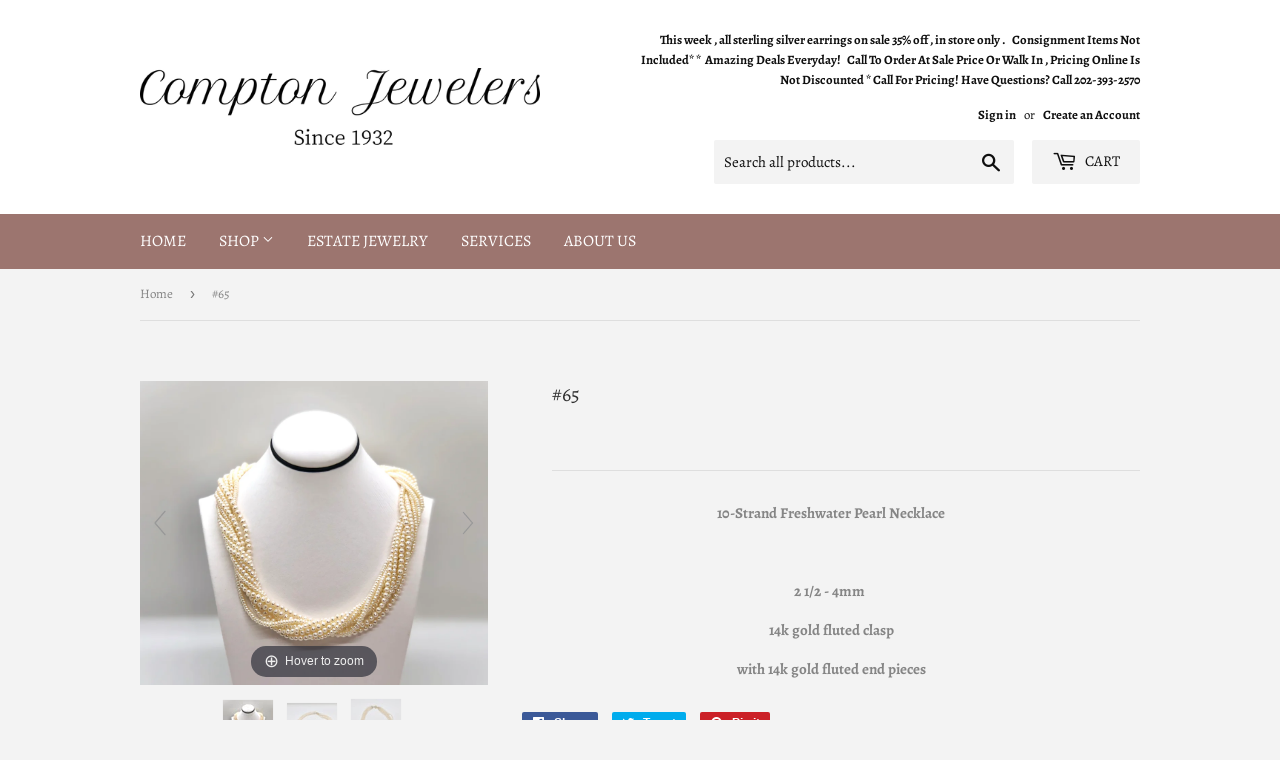

--- FILE ---
content_type: text/javascript
request_url: https://comptonjewelers.com/cdn/shop/t/2/assets/magiczoomplus.js?v=123332857848200048731594314042
body_size: 33994
content:
eval(function(m,a,g,i,c,k){if(c=function(e){return(e<a?"":c(parseInt(e/a)))+((e=e%a)>35?String.fromCharCode(e+29):e.toString(36))},!"".replace(/^/,String)){for(;g--;)k[c(g)]=i[g]||c(g);i=[function(e){return k[e]}],c=function(){return"\\w+"},g=1}for(;g--;)i[g]&&(m=m.replace(new RegExp("\\b"+c(g)+"\\b","g"),i[g]));return m}('1n.aG=(17(){1a B,q;B=q=(17(){1a W={4O:"jn.3.4",eM:0,8t:{},$cH:17(aa){1b(aa.$6C||(aa.$6C=++Q.eM))},a9:17(aa){1b(Q.8t[aa]||(Q.8t[aa]={}))},$F:17(){},$1k:17(){1b 1k},$1s:17(){1b 1s},ez:"f3-"+1q.4V(1q.6e()*1v bp().eG()),3E:17(aa){1b(2F!=aa)},br:17(ab,aa){1b(2F!=ab)?ab:aa},9P:17(aa){1b!!(aa)},1U:17(aa){if(!Q.3E(aa)){1b 1k}if(aa.$5a){1b aa.$5a}if(!!aa.6v){if(1==aa.6v){1b"6G"}if(3==aa.6v){1b"eD"}}if(aa.1H&&aa.eI){1b"hE"}if(aa.1H&&aa.aT){1b"2j"}if((aa 3Z 1n.7k||aa 3Z 1n.b4)&&aa.5G===Q.3X){1b"4l"}if(aa 3Z 1n.4Z){1b"4n"}if(aa 3Z 1n.b4){1b"17"}if(aa 3Z 1n.6K){1b"1S"}if(Q.1f.5i){if(Q.3E(aa.dF)){1b"1t"}}1j{if(aa===1n.1t||aa.5G==1n.1u||aa.5G==1n.fV||aa.5G==1n.eS||aa.5G==1n.hD||aa.5G==1n.hC){1b"1t"}}if(aa 3Z 1n.bp){1b"ev"}if(aa 3Z 1n.gk){1b"hB"}if(aa===1n){1b"1n"}if(aa===1o){1b"1o"}1b 8y(aa)},2e:17(af,ae){if(!(af 3Z 1n.4Z)){af=[af]}if(!ae){1b af[0]}1V(1a ad=0,ab=af.1H;ad<ab;ad++){if(!Q.3E(af)){9a}1V(1a ac in ae){if(!7k.2u.49.2g(ae,ac)){9a}3f{af[ad][ac]=ae[ac]}3o(aa){}}}1b af[0]},9L:17(ae,ad){if(!(ae 3Z 1n.4Z)){ae=[ae]}1V(1a ac=0,aa=ae.1H;ac<aa;ac++){if(!Q.3E(ae[ac])){9a}if(!ae[ac].2u){9a}1V(1a ab in(ad||{})){if(!ae[ac].2u[ab]){ae[ac].2u[ab]=ad[ab]}}}1b ae[0]},eF:17(ac,ab){if(!Q.3E(ac)){1b ac}1V(1a aa in(ab||{})){if(!ac[aa]){ac[aa]=ab[aa]}}1b ac},$3f:17(){1V(1a ab=0,aa=2j.1H;ab<aa;ab++){3f{1b 2j[ab]()}3o(ac){}}1b 1h},$A:17(ac){if(!Q.3E(ac)){1b Q.$([])}if(ac.eJ){1b Q.$(ac.eJ())}if(ac.eI){1a ab=ac.1H||0,aa=1v 4Z(ab);5X(ab--){aa[ab]=ac[ab]}1b Q.$(aa)}1b Q.$(4Z.2u.7E.2g(ac))},5P:17(){1b 1v bp().eG()},3D:17(ae){1a ac;4B(Q.1U(ae)){1D"8o":ac={};1V(1a ad in ae){ac[ad]=Q.3D(ae[ad])}1I;1D"4n":ac=[];1V(1a ab=0,aa=ae.1H;ab<aa;ab++){ac[ab]=Q.3D(ae[ab])}1I;1T:1b ae}1b Q.$(ac)},$:17(ac){1a aa=1s;if(!Q.3E(ac)){1b 1h}if(ac.$cT){1b ac}4B(Q.1U(ac)){1D"4n":ac=Q.eF(ac,Q.2e(Q.4Z,{$cT:Q.$F}));ac.3d=ac.aI;ac.4o=Q.4Z.4o;1b ac;1I;1D"1S":1a ab=1o.dB(ac);if(Q.3E(ab)){1b Q.$(ab)}1b 1h;1I;1D"1n":1D"1o":Q.$cH(ac);ac=Q.2e(ac,Q.3Q);1I;1D"6G":Q.$cH(ac);ac=Q.2e(ac,Q.4a);1I;1D"1t":ac=Q.2e(ac,Q.1u);1I;1D"eD":1D"17":1D"4n":1D"ev":1T:aa=1k;1I}if(aa){1b Q.2e(ac,{$cT:Q.$F})}1j{1b ac}},$1v:17(aa,ac,ab){1b Q.$(Q.7D.9o(aa)).8P(ac||{}).1z(ab||{})},6k:17(ad,ae,ab){1a aa,ag,ac,ai=[],ah=-1;ab||(ab=Q.ez);aa=Q.$(ab)||Q.$1v("2l",{id:ab,1x:"aS/59"}).29((1o.hA||1o.3r),"1J");ag=aa.eE||aa.eO;if("1S"!=Q.1U(ae)){1V(1a ac in ae){ai.36(ac+":"+ae[ac])}ae=ai.7d(";")}if(ag.ex){ah=ag.ex(ad+" {"+ae+"}",ag.hz.1H)}1j{3f{ah=ag.hy(ad,ae,ag.hw.1H)}3o(af){}}1b ah},ho:17(ad,aa){1a ac,ab;ac=Q.$(ad);if("6G"!==Q.1U(ac)){1b}ab=ac.eE||ac.eO;if(ab.eZ){ab.eZ(aa)}1j{if(ab.f6){ab.f6(aa)}}},hv:17(){1b"hu-ht-hs-hr-hq".4A(/[hp]/g,17(ac){1a ab=1q.6e()*16|0,aa=ac=="x"?ab:(ab&3|8);1b aa.93(16)}).8e()},6M:(17(){1a aa;1b 17(ab){if(!aa){aa=1o.9o("a")}aa.3g("7w",ab);1b("!!"+aa.7w).4A("!!","")}})(),hF:17(ac){1a ad=0,aa=ac.1H;1V(1a ab=0;ab<aa;++ab){ad=31*ad+ac.fB(ab);ad%=hx}1b ad}};1a Q=W;1a R=W.$;if(!1n.f4){1n.f4=W;1n.$f3=W.$}Q.4Z={$5a:"4n",4T:17(ad,ae){1a aa=13.1H;1V(1a ab=13.1H,ac=(ae<0)?1q.26(0,ab+ae):ae||0;ac<ab;ac++){if(13[ac]===ad){1b ac}}1b-1},4o:17(aa,ab){1b 13.4T(aa,ab)!=-1},aI:17(aa,ad){1V(1a ac=0,ab=13.1H;ac<ab;ac++){if(ac in 13){aa.2g(ad,13[ac],ac,13)}}},3a:17(aa,af){1a ae=[];1V(1a ad=0,ab=13.1H;ad<ab;ad++){if(ad in 13){1a ac=13[ad];if(aa.2g(af,13[ad],ad,13)){ae.36(ac)}}}1b ae},hG:17(aa,ae){1a ad=[];1V(1a ac=0,ab=13.1H;ac<ab;ac++){if(ac in 13){ad[ac]=aa.2g(ae,13[ac],ac,13)}}1b ad}};Q.9L(6K,{$5a:"1S",5j:17(){1b 13.4A(/^\\s+|\\s+$/g,"")},eq:17(aa,ab){1b(ab||1k)?(13.93()===aa.93()):(13.5n().93()===aa.5n().93())},64:17(){1b 13.4A(/-\\D/g,17(aa){1b aa.ax(1).8e()})},9T:17(){1b 13.4A(/[A-Z]/g,17(aa){1b("-"+aa.ax(0).5n())})},hR:17(aa){1b 6a(13,aa||10)},hY:17(){1b 2C(13)},ds:17(){1b!13.4A(/1s/i,"").5j()},3z:17(ab,aa){aa=aa||"";1b(aa+13+aa).4T(aa+ab+aa)>-1}});W.9L(b4,{$5a:"17",1E:17(){1a ab=Q.$A(2j),aa=13,ac=ab.7l();1b 17(){1b aa.6P(ac||1h,ab.66(Q.$A(2j)))}},2J:17(){1a ab=Q.$A(2j),aa=13,ac=ab.7l();1b 17(ad){1b aa.6P(ac||1h,Q.$([ad||(Q.1f.2R?1n.1t:1h)]).66(ab))}},2H:17(){1a ab=Q.$A(2j),aa=13,ac=ab.7l();1b 1n.4I(17(){1b aa.6P(aa,ab)},ac||0)},eQ:17(){1a ab=Q.$A(2j),aa=13;1b 17(){1b aa.2H.6P(aa,ab)}},ef:17(){1a ab=Q.$A(2j),aa=13,ac=ab.7l();1b 1n.fI(17(){1b aa.6P(aa,ab)},ac||0)}});1a X={};1a P=3L.hX.5n();1a O=P.3R(/(3U|7r|5i|bC)\\/(\\d+\\.?\\d*)/i);1a T=P.3R(/(hW|bs)\\/(\\d+\\.?\\d*)/i)||P.3R(/(fc|5Q|9p|ej|7m|bs)\\/(\\d+\\.?\\d*)/i);1a V=P.3R(/4O\\/(\\d+\\.?\\d*)/i);1a K=1o.5d.2l;17 L(ab){1a aa=ab.ax(0).8e()+ab.7E(1);1b ab in K||("fv"+aa)in K||("fu"+aa)in K||("ms"+aa)in K||("O"+aa)in K}Q.1f={2O:{hV:!!(1o.hU),hT:!!(1n.a1),cz:!!(1o.bc),5m:!!(1o.hS||1o.hQ||1o.aM||1o.dN||1o.hI||1o.hP||1o.hO||1o.hN||1o.hM),dY:!!(1n.gJ)&&!!(1n.hL)&&(1n.aB&&"hK"in 1v aB),2b:L("2b"),2p:L("2p"),9D:L("9D"),e3:L("e3"),5k:1k,fw:1k,9k:1k,6l:1k,7K:(17(){1b 1o.hJ.hH("cv://cs.cq.cp/hm/h3/hl#h0","1.1")}())},a2:(17(){1b"gZ"in 1n||(1n.dW&&1o 3Z dW)||(3L.gY>0)||(3L.gX>0)}()),2L:!!P.3R(/(8c|bb\\d+|gW).+|gV|gU\\/|gS|gL|gR|gQ|gP|gO|gN|ip(fX|fW|ad)|gM|h1|gT |h2|hd|hk|2L.+ej|hj|7m m(hi|in)i|hh( hg)?|dM|p(hf|he)\\/|hc|h4|hb|ha(4|6)0|h9|h8|h7\\.(1f|3T)|h6|h5|hZ (ce|dM)|hn|i0/),5Z:(O&&O[1])?O[1].5n():(1n.7m)?"bC":!!(1n.iJ)?"5i":(1o.j0!==2F||1n.iZ!==1h)?"7r":(1n.iY!==1h||!3L.iX)?"3U":"iW",4O:(O&&O[2])?2C(O[2]):0,4J:(T&&T[1])?T[1].5n():"",7o:(T&&T[2])?2C(T[2]):0,8T:"",bR:"",5q:"",2R:0,4y:P.3R(/ip(?:ad|fW|fX)/)?"87":(P.3R(/(?:iV|8c)/)||3L.4y.3R(/bw|b2|iU/i)||["iD"])[0].5n(),fM:1o.9J&&1o.9J.5n()==="g4",gb:0,4r:17(){1b(1o.9J&&1o.9J.5n()==="g4")?1o.3r:1o.5d},5k:1n.5k||1n.iK||1n.iR||1n.iQ||1n.iP||2F,b0:1n.b0||1n.g9||1n.g9||1n.iO||1n.iN||1n.iM||2F,2r:1k,8d:17(){if(Q.1f.2r){1b}1a ad;1a ac;Q.1f.2r=1s;Q.3r=Q.$(1o.3r);Q.b2=Q.$(1n);3f{1a ab=Q.$1v("33").1z({1e:2M,1g:2M,7Q:"6J",2n:"5U",1J:-iL}).29(1o.3r);Q.1f.gb=ab.db-ab.dr;ab.2W()}3o(aa){}3f{ad=Q.$1v("33");ac=ad.2l;ac.fs="fP:1Y(bX://),1Y(bX://),j1 1Y(bX://)";Q.1f.2O.fw=(/(1Y\\s*\\(.*?){3}/).3A(ac.fP);ac=1h;ad=1h}3o(aa){}if(!Q.1f.8i){Q.1f.8i=Q.9S("2p").9T()}3f{ad=Q.$1v("33");ad.2l.fs=Q.9S("3a").9T()+":5y(iT);";Q.1f.2O.9k=!!ad.2l.1H&&(!Q.1f.2R||Q.1f.2R>9);ad=1h}3o(aa){}if(!Q.1f.2O.9k){Q.$(1o.5d).1B("67-j2-2U")}3f{Q.1f.2O.6l=(17(){1a ae=Q.$1v("6l");1b!!(ae.fh&&ae.fh("2d"))}())}3o(aa){}if(1n.jd===2F&&1n.jk!==2F){X.2V="jj"}Q.3Q.34.2g(Q.$(1o),"9I")}};(17(){1a ab=[],ae,ad,af;17 aa(){1b!!(2j.aT.bi)}4B(Q.1f.5Z){1D"5i":if(!Q.1f.4O){Q.1f.4O=!!(1n.aB)?3:2}1I;1D"7r":Q.1f.4O=(T&&T[2])?2C(T[2]):0;1I}Q.1f[Q.1f.5Z]=1s;if(T&&T[1]==="fc"){Q.1f.4J="5Q"}if(!!1n.5Q){Q.1f.5Q=1s}if(T&&T[1]==="bs"){Q.1f.4J="7m";Q.1f.7m=1s}if(Q.1f.4J==="9p"&&(V&&V[1])){Q.1f.7o=2C(V[1])}if(Q.1f.4y==="8c"&&Q.1f.3U&&(V&&V[1])){Q.1f.8x=1s}ae=({7r:["-fl-","fu","fl"],3U:["-3U-","fv","3U"],5i:["-ms-","ms","ms"],bC:["-o-","O","o"]})[Q.1f.5Z]||["","",""];Q.1f.8T=ae[0];Q.1f.bR=ae[1];Q.1f.5q=ae[2];Q.1f.2R=!Q.1f.5i?2F:(1o.fN)?1o.fN:(17(){1a ag=0;if(Q.1f.fM){1b 5}4B(Q.1f.4O){1D 2:ag=6;1I;1D 3:ag=7;1I}1b ag}());if(!Q.1f.2L&&Q.1f.4y==="bw"&&Q.1f.a2){Q.1f.2L=1s;Q.1f.4y="87"}ab.36(Q.1f.4y+"-2U");if(Q.1f.2L){ab.36("2L-2U")}if(Q.1f.8x){ab.36("8c-1f-2U")}if(Q.1f.2R){Q.1f.4J="ie";Q.1f.7o=Q.1f.2R;ab.36("ie"+Q.1f.2R+"-2U");1V(ad=11;ad>Q.1f.2R;ad--){ab.36("lt-ie"+ad+"-2U")}}if(Q.1f.3U&&Q.1f.4O<ji){Q.1f.2O.5m=1k}if(Q.1f.5k){Q.1f.5k.2g(1n,17(){Q.1f.2O.5k=1s})}if(Q.1f.2O.7K){ab.36("7K-2U")}1j{ab.36("67-7K-2U")}af=(1o.5d.6X||"").3R(/\\S+/g)||[];1o.5d.6X=Q.$(af).66(ab).7d(" ");3f{1o.5d.3g("3j-2U-fJ",Q.1f.4J);1o.5d.3g("3j-2U-fJ-fH",Q.1f.7o);1o.5d.3g("3j-2U-5Z",Q.1f.5Z);1o.5d.3g("3j-2U-5Z-fH",Q.1f.4O)}3o(ac){}if(Q.1f.2R&&Q.1f.2R<9){1o.9o("5E");1o.9o("eY")}if(!1n.3L.7n){Q.$(["jh","jg","jf","je","jc"]).3d(17(ag){X["j4"+ag.5n()]=1n.3L.8A?"jb"+ag:-1})}}());(17(){Q.1f.5m={az:Q.1f.2O.5m,51:17(){1b!!(1o.ja||1o[Q.1f.5q+"j9"]||1o.5m||1o.j8||1o[Q.1f.5q+"j7"])},bP:17(aa,ab){if(!ab){ab={}}if(13.az){Q.$(1o).1C(13.bo,13.fy=17(ac){if(13.51()){if(ab.bq){ab.bq()}}1j{Q.$(1o).1O(13.bo,13.fy);if(ab.bt){ab.bt()}}}.2J(13));Q.$(1o).1C(13.bk,13.6B=17(ac){if(ab.9j){ab.9j()}Q.$(1o).1O(13.bk,13.6B)}.2J(13));(aa.j6||aa[Q.1f.5q+"j5"]||aa[Q.1f.5q+"j3"]||17(){}).2g(aa)}1j{if(ab.9j){ab.9j()}}},dR:(1o.aM||1o.dN||1o[Q.1f.5q+"iI"]||1o[Q.1f.5q+"io"]||17(){}).1E(1o),bo:1o.d2?"iH":(1o.aM?"":Q.1f.5q)+"ik",bk:1o.d2?"ij":(1o.aM?"":Q.1f.5q)+"ii",ih:Q.1f.5q,ig:1h}}());1a Z=/\\S+/g,N=/^(3W(dH|dE|dC|dA)ic)|((7R|8I)(dH|dE|dC|dA))$/,S={"ib":("2F"===8y(K.dv))?"i9":"dv"},U={ft:1s,fR:1s,2v:1s,gc:1s,1l:1s},M=(1n.dh)?17(ac,aa){1a ab=1n.dh(ac,1h);1b ab?ab.i2(aa)||ab[aa]:1h}:17(ad,ab){1a ac=ad.i8,aa=1h;aa=ac?ac[ab]:1h;if(1h==aa&&ad.2l&&ad.2l[ab]){aa=ad.2l[ab]}1b aa};17 Y(ac){1a aa,ab;ab=(Q.1f.3U&&"3a"==ac)?1k:(ac in K);if(!ab){aa=Q.1f.bR+ac.ax(0).8e()+ac.7E(1);if(aa in K){1b aa}}1b ac}Q.9S=Y;Q.4a={cX:17(aa){1b!(aa||"").3z(" ")&&(13.6X||"").3z(aa," ")},1B:17(ae){1a ab=(13.6X||"").3R(Z)||[],ad=(ae||"").3R(Z)||[],aa=ad.1H,ac=0;1V(;ac<aa;ac++){if(!Q.$(ab).4o(ad[ac])){ab.36(ad[ac])}}13.6X=ab.7d(" ");1b 13},1Q:17(af){1a ab=(13.6X||"").3R(Z)||[],ae=(af||"").3R(Z)||[],aa=ae.1H,ad=0,ac;1V(;ad<aa;ad++){if((ac=Q.$(ab).4T(ae[ad]))>-1){ab.9b(ac,1)}}13.6X=af?ab.7d(" "):"";1b 13},i7:17(aa){1b 13.cX(aa)?13.1Q(aa):13.1B(aa)},3G:17(ab){1a ac=ab.64(),aa=1h;ab=S[ac]||(S[ac]=Y(ac));aa=M(13,ab);if("2A"===aa){aa=1h}if(1h!==aa){if("2v"==ab){1b Q.3E(aa)?2C(aa):1}if(N.3A(ab)){aa=6a(aa,10)?aa:"6I"}}1b aa},3S:17(ab,aa){1a ad=ab.64();3f{if("2v"==ab){13.d3(aa);1b 13}ab=S[ad]||(S[ad]=Y(ad));13.2l[ab]=aa+(("6O"==Q.1U(aa)&&!U[ad])?"2E":"")}3o(ac){}1b 13},1z:17(ab){1V(1a aa in ab){13.3S(aa,ab[aa])}1b 13},i6:17(){1a aa={};Q.$A(2j).3d(17(ab){aa[ab]=13.3G(ab)},13);1b aa},d3:17(ac,aa){1a ab;aa=aa||1k;13.2l.2v=ac;ac=6a(2C(ac)*2M);if(aa){if(0===ac){if("3x"!=13.2l.4X){13.2l.4X="3x"}}1j{if("5D"!=13.2l.4X){13.2l.4X="5D"}}}if(Q.1f.2R&&Q.1f.2R<9){if(!aA(ac)){if(!~13.2l.3a.4T("bn")){13.2l.3a+=" d4:d5.d1.bn(9R="+ac+")"}1j{13.2l.3a=13.2l.3a.4A(/9R=\\d*/i,"9R="+ac)}}1j{13.2l.3a=13.2l.3a.4A(/d4:d5.d1.bn\\(9R=\\d*\\)/i,"").5j();if(""===13.2l.3a){13.2l.5e("3a")}}}1b 13},8P:17(aa){1V(1a ab in aa){if("4l"===ab){13.1B(""+aa[ab])}1j{13.3g(ab,""+aa[ab])}}1b 13},i5:17(){1a ab=0,aa=0;ab=13.3G("2b-5M");aa=13.3G("2b-bY");ab=ab.4T("ms")>-1?2C(ab):ab.4T("s")>-1?2C(ab)*c7:0;aa=aa.4T("ms")>-1?2C(aa):aa.4T("s")>-1?2C(aa)*c7:0;1b ab+aa},4k:17(){1b 13.1z({6Y:"3b",4X:"3x"})},5K:17(){1b 13.1z({6Y:"",4X:"5D"})},1F:17(){1b{1e:13.db,1g:13.i4}},9l:17(ab){1a aa=13.1F();aa.1e-=(2C(13.3G("3W-1P-1e")||0)+2C(13.3G("3W-2P-1e")||0));aa.1g-=(2C(13.3G("3W-1J-1e")||0)+2C(13.3G("3W-2Q-1e")||0));if(!ab){aa.1e-=(2C(13.3G("7R-1P")||0)+2C(13.3G("7R-2P")||0));aa.1g-=(2C(13.3G("7R-1J")||0)+2C(13.3G("7R-2Q")||0))}1b aa},7f:17(){1b{1J:13.8s,1P:13.8w}},i3:17(){1a aa=13,ab={1J:0,1P:0};do{ab.1P+=aa.8w||0;ab.1J+=aa.8s||0;aa=aa.4i}5X(aa);1b ab},8F:17(){1a ae=13,ab=0,ad=0;if(Q.3E(1o.5d.6W)){1a aa=13.6W(),ac=Q.$(1o).7f(),af=Q.1f.4r();1b{1J:aa.1J+ac.y-af.il,1P:aa.1P+ac.x-af.ia}}do{ab+=ae.im||0;ad+=ae.iz||0;ae=ae.iG}5X(ae&&!(/^(?:3r|cN)$/i).3A(ae.a4));1b{1J:ad,1P:ab}},7P:17(){1a ab=13.8F();1a aa=13.1F();1b{1J:ab.1J,2Q:ab.1J+aa.1g,1P:ab.1P,2P:ab.1P+aa.1e}},65:17(ab){3f{13.iF=ab}3o(aa){13.iE=ab}1b 13},2W:17(){1b(13.4i)?13.4i.bN(13):13},5l:17(){Q.$A(13.jl).3d(17(aa){if(3==aa.6v||8==aa.6v){1b}Q.$(aa).5l()});13.2W();13.ck();if(13.$6C){Q.8t[13.$6C]=1h;56 Q.8t[13.$6C]}1b 1h},3e:17(ac,ab){ab=ab||"2Q";1a aa=13.4K;("1J"==ab&&aa)?13.iC(ac,aa):13.cy(ac);1b 13},29:17(ac,ab){1a aa=Q.$(ac).3e(13,ab);1b 13},fi:17(aa){13.3e(aa.4i.81(13,aa));1b 13},9q:17(aa){if("6G"!==Q.1U("1S"==Q.1U(aa)?aa=1o.dB(aa):aa)){1b 1k}1b(13==aa)?1k:(13.4o&&!(Q.1f.du))?(13.4o(aa)):(13.dn)?!!(13.dn(aa)&16):Q.$A(13.8Q(aa.a4)).4o(aa)}};Q.4a.iB=Q.4a.3G;Q.4a.iA=Q.4a.1z;if(!1n.4a){1n.4a=Q.$F;if(Q.1f.5Z.3U){1n.1o.9o("iy")}1n.4a.2u=(Q.1f.5Z.3U)?1n["[[iq.2u]]"]:{}}Q.9L(1n.4a,{$5a:"6G"});Q.3Q={1F:17(){if(Q.1f.a2||Q.1f.ix||Q.1f.du){1b{1e:1n.5z,1g:1n.4M}}1b{1e:Q.1f.4r().dr,1g:Q.1f.4r().iw}},7f:17(){1b{x:1n.iv||Q.1f.4r().8w,y:1n.iu||Q.1f.4r().8s}},it:17(){1a aa=13.1F();1b{1e:1q.26(Q.1f.4r().is,aa.1e),1g:1q.26(Q.1f.4r().ir,aa.1g)}}};Q.2e(1o,{$5a:"1o"});Q.2e(1n,{$5a:"1n"});Q.2e([Q.4a,Q.3Q],{1R:17(ad,ab){1a aa=Q.a9(13.$6C),ac=aa[ad];if(2F!==ab&&2F===ac){ac=aa[ad]=ab}1b(Q.3E(ac)?ac:1h)},2N:17(ac,ab){1a aa=Q.a9(13.$6C);aa[ac]=ab;1b 13},2B:17(ab){1a aa=Q.a9(13.$6C);56 aa[ab];1b 13}});if(!(1n.c1&&1n.c1.2u&&1n.c1.2u.cJ)){Q.2e([Q.4a,Q.3Q],{cJ:17(aa){1b Q.$A(13.aD("*")).3a(17(ac){3f{1b(1==ac.6v&&ac.6X.3z(aa," "))}3o(ab){}})}})}Q.2e([Q.4a,Q.3Q],{aL:17(){1b 13.cJ(2j[0])},8Q:17(){1b 13.aD(2j[0])}});if(Q.1f.5m.az&&!1o.dJ){Q.4a.dJ=17(){Q.1f.5m.bP(13)}}Q.1u={$5a:"1t",6x:Q.$1k,2h:17(){1b 13.5I().4Q()},5I:17(){if(13.dg){13.dg()}1j{13.dF=1s}1b 13},4Q:17(){if(13.dm){13.dm()}1j{13.i1=1k}1b 13},4p:17(){13.6x=Q.$1s;1b 13},7A:17(){1a aa=(/3y/i).3A(13.1x)?13.4W[0]:13;1b!Q.3E(aa)?{x:0,y:0}:{x:aa.3H,y:aa.3B}},62:17(){1a aa=(/3y/i).3A(13.1x)?13.4W[0]:13;1b!Q.3E(aa)?{x:0,y:0}:{x:aa.3N||aa.3H+Q.1f.4r().8w,y:aa.3M||aa.3B+Q.1f.4r().8s}},ct:17(){1a aa=13.40||13.gK;5X(aa&&aa.6v===3){aa=aa.4i}1b aa},8C:17(){1a ab=1h;4B(13.1x){1D"7L":1D"gI":1D"gG":ab=13.aP||13.gB;1I;1D"8Z":1D"bW":1D"fU":ab=13.aP||13.gH;1I;1T:1b ab}3f{5X(ab&&ab.6v===3){ab=ab.4i}}3o(aa){ab=1h}1b ab},7c:17(){if(!13.da&&13.2y!==2F){1b(13.2y&1?1:(13.2y&2?3:(13.2y&4?2:0)))}1b 13.da},6S:17(){1b(13.2t&&(13.2t==="3y"||13.2t===13.6w))||(/3y/i).3A(13.1x)},5p:17(){if(13.2t){1b(13.2t==="3y"||13.6w===13.2t)&&13.8j}1j{if(13 3Z 1n.8n){1b 13.4W.1H===1&&(13.6F.1H?13.6F.1H===1&&13.6F[0].5O===13.4W[0].5O:1s)}}1b 1k},6U:17(){if(13.2t){1b 13.8j&&(13.2t==="3y"||13.6w===13.2t)?13:1h}1j{if(13 3Z 1n.8n){1b 13.4W[0]}}1b 1h},8K:17(){if(13.2t){1b 13.8j&&(13.2t==="3y"||13.6w===13.2t)?13.4d:1h}1j{if(13 3Z 1n.8n){1b 13.4W[0].5O}}1b 1h}};Q.bf="d0";Q.bx="gv";Q.aU="";if(!1o.d0){Q.bf="gx";Q.bx="gz";Q.aU="9h"}Q.1u.1w={1x:"",x:1h,y:1h,2Z:1h,2y:1h,40:1h,aP:1h,$5a:"1t.4P",6x:Q.$1k,6q:Q.$([]),4D:17(aa){1a ab=aa;13.6q.36(ab)},2h:17(){1b 13.5I().4Q()},5I:17(){13.6q.3d(17(ab){3f{ab.5I()}3o(aa){}});1b 13},4Q:17(){13.6q.3d(17(ab){3f{ab.4Q()}3o(aa){}});1b 13},4p:17(){13.6x=Q.$1s;1b 13},7A:17(){1b{x:13.3H,y:13.3B}},62:17(){1b{x:13.x,y:13.y}},ct:17(){1b 13.40},8C:17(){1b 13.aP},7c:17(){1b 13.2y},e0:17(){1b 13.6q.1H>0?13.6q[0].ct():2F},6S:17(){1b(13.2t&&(13.2t==="3y"||13.2t===13.6w))||(/3y/i).3A(13.1x)},5p:17(){if(13.2t){1b(13.2t==="3y"||13.6w===13.2t)&&13.8j}1j{if(13 3Z 1n.8n){1b 13.4W.1H===1&&(13.6F.1H?13.6F[0].5O===13.4W[0].5O:1s)}}1b 1k},6U:17(){if(13.2t){1b 13.8j&&(13.2t==="3y"||13.6w===13.2t)?13:1h}1j{if(13 3Z 1n.8n){1b 13.4W[0]}}1b 1h},8K:17(){if(13.2t){1b 13.8j&&(13.2t==="3y"||13.6w===13.2t)?13.4d:1h}1j{if(13 3Z 1n.8n){1b 13.4W[0].5O}}1b 1h}};Q.2e([Q.4a,Q.3Q],{1C:17(ac,ae,af,ai){1a ah,aa,ad,ag,ab;if(Q.1U(ac)==="1S"){ab=ac.92(" ");if(ab.1H>1){ac=ab}}if(Q.1U(ac)==="4n"){Q.$(ac).3d(13.1C.2J(13,ae,af,ai));1b 13}ac=X[ac]||ac;if(!ac||!ae||Q.1U(ac)!=="1S"||Q.1U(ae)!=="17"){1b 13}if(ac==="9I"&&Q.1f.2r){ae.2g(13);1b 13}af=6a(af||50,10);if(!ae.$9A){ae.$9A=1q.4V(1q.6e()*Q.5P())}ah=Q.3Q.1R.2g(13,"8p",{});aa=ah[ac];if(!aa){ah[ac]=aa=Q.$([]);ad=13;if(Q.1u.1w[ac]){Q.1u.1w[ac].1L.6h.2g(13,ai)}1j{aa.3q=17(aj){aj=Q.2e(aj||1n.e,{$5a:"1t"});Q.3Q.34.2g(ad,ac,Q.$(aj))};13[Q.bf](Q.aU+ac,aa.3q,1k)}}ag={1x:ac,fn:ae,bG:af,dz:ae.$9A};aa.36(ag);aa.gF(17(ak,aj){1b ak.bG-aj.bG});1b 13},1O:17(ag){1a ae=Q.3Q.1R.2g(13,"8p",{});1a ac;1a aa;1a ab;1a ah;1a af;1a ad;af=2j.1H>1?2j[1]:-2M;if(Q.1U(ag)==="1S"){ad=ag.92(" ");if(ad.1H>1){ag=ad}}if(Q.1U(ag)==="4n"){Q.$(ag).3d(13.1O.2J(13,af));1b 13}ag=X[ag]||ag;if(!ag||Q.1U(ag)!=="1S"||!ae||!ae[ag]){1b 13}ac=ae[ag]||[];1V(ab=0;ab<ac.1H;ab++){aa=ac[ab];if(af===-2M||!!af&&af.$9A===aa.dz){ah=ac.9b(ab--,1)}}if(ac.1H===0){if(Q.1u.1w[ag]){Q.1u.1w[ag].1L.2W.2g(13)}1j{13[Q.bx](Q.aU+ag,ac.3q,1k)}56 ae[ag]}1b 13},34:17(ad,af){1a ac=Q.3Q.1R.2g(13,"8p",{});1a ab;1a aa;ad=X[ad]||ad;if(!ad||Q.1U(ad)!=="1S"||!ac||!ac[ad]){1b 13}3f{af=Q.2e(af||{},{1x:ad})}3o(ae){}if(af.2Z===2F){af.2Z=Q.5P()}ab=ac[ad]||[];1V(aa=0;aa<ab.1H&&!(af.6x&&af.6x());aa++){ab[aa].fn.2g(13,af)}},bO:17(ab,aa){1a ae=(ab!=="9I");1a ad=13;1a ac;ab=X[ab]||ab;if(!ae){Q.3Q.34.2g(13,ab);1b 13}if(ad===1o&&1o.aO&&!ad.bu){ad=1o.5d}if(1o.aO){ac=1o.aO(ab);ac.5o(aa,1s,1s)}1j{ac=1o.gt();ac.9K=ab}if(1o.aO){ad.bu(ac)}1j{ad.gr("9h"+aa,ac)}1b ac},ck:17(){1a ab=Q.3Q.1R.2g(13,"8p");if(!ab){1b 13}1V(1a aa in ab){Q.3Q.1O.2g(13,aa)}Q.3Q.2B.2g(13,"8p");1b 13}});(17(aa){if(1o.8V==="8W"){1b aa.1f.8d.2H(1)}if(aa.1f.3U&&aa.1f.4O<gs){(17(){if(aa.$(["2i","8W"]).4o(1o.8V)){aa.1f.8d()}1j{2j.aT.2H(50)}}())}1j{if(aa.1f.5i&&aa.1f.2R<9&&1n===1J){(17(){if(aa.$3f(17(){aa.1f.4r().gq("1P");1b 1s})){aa.1f.8d()}1j{2j.aT.2H(50)}}())}1j{aa.3Q.1C.2g(aa.$(1o),"gp",aa.1f.8d);aa.3Q.1C.2g(aa.$(1n),"5B",aa.1f.8d)}}}(W));Q.3X=17(){1a ae=1h,ab=Q.$A(2j);if("4l"==Q.1U(ab[0])){ae=ab.7l()}1a aa=17(){1V(1a ah in 13){13[ah]=Q.3D(13[ah])}if(13.5G.$43){13.$43={};1a aj=13.5G.$43;1V(1a ai in aj){1a ag=aj[ai];4B(Q.1U(ag)){1D"17":13.$43[ai]=Q.3X.fA(13,ag);1I;1D"8o":13.$43[ai]=Q.3D(ag);1I;1D"4n":13.$43[ai]=Q.3D(ag);1I}}}1a af=(13.41)?13.41.6P(13,2j):13;56 13.bi;1b af};if(!aa.2u.41){aa.2u.41=Q.$F}if(ae){1a ad=17(){};ad.2u=ae.2u;aa.2u=1v ad;aa.$43={};1V(1a ac in ae.2u){aa.$43[ac]=ae.2u[ac]}}1j{aa.$43=1h}aa.5G=Q.3X;aa.2u.5G=aa;Q.2e(aa.2u,ab[0]);Q.2e(aa,{$5a:"4l"});1b aa};W.3X.fA=17(aa,ab){1b 17(){1a ad=13.bi;1a ac=ab.6P(aa,2j);1b ac}};(17(ad){1a ac=ad.$;1a aa=5,ab=cw;ad.1u.1w.1W=1v ad.3X(ad.2e(ad.1u.1w,{1x:"1W",41:17(ag,af){1a ae=af.62();13.x=ae.x;13.y=ae.y;13.3H=af.3H;13.3B=af.3B;13.2Z=af.2Z;13.2y=af.7c();13.40=ag;13.4D(af)}}));ad.1u.1w.1W.1L={1y:{7X:ab,2y:1},6h:17(ae){13.2N("1t:1W:1y",ad.2e(ad.3D(ad.1u.1w.1W.1L.1y),ae||{}));13.1C("79",ad.1u.1w.1W.1L.3q,1);13.1C("6E",ad.1u.1w.1W.1L.3q,1);13.1C("2K",ad.1u.1w.1W.1L.be,1);if(ad.1f.5i&&ad.1f.2R<9){13.1C("aJ",ad.1u.1w.1W.1L.3q,1)}},2W:17(){13.1O("79",ad.1u.1w.1W.1L.3q);13.1O("6E",ad.1u.1w.1W.1L.3q);13.1O("2K",ad.1u.1w.1W.1L.be);if(ad.1f.5i&&ad.1f.2R<9){13.1O("aJ",ad.1u.1w.1W.1L.3q)}},be:17(ae){ae.4Q()},3q:17(ah){1a ag,ae,af;ae=13.1R("1t:1W:1y");if(ah.1x!="aJ"&&ah.7c()!=ae.2y){1b}if(13.1R("1t:1W:bd")){13.2B("1t:1W:bd");1b}if("79"==ah.1x){ag=1v ad.1u.1w.1W(13,ah);13.2N("1t:1W:9Z",ag)}1j{if("6E"==ah.1x){ag=13.1R("1t:1W:9Z");if(!ag){1b}af=ah.62();13.2B("1t:1W:9Z");ag.4D(ah);if(ah.2Z-ag.2Z<=ae.7X&&1q.9v(1q.5C(af.x-ag.x,2)+1q.5C(af.y-ag.y,2))<=aa){13.34("1W",ag)}1o.34("6E",ah)}1j{if(ah.1x=="aJ"){ag=1v ad.1u.1w.1W(13,ah);13.34("1W",ag)}}}}}})(W);(17(ab){1a aa=ab.$;ab.1u.1w.2Y=1v ab.3X(ab.2e(ab.1u.1w,{1x:"2Y",2c:"3Y",5N:1k,41:17(af,ae,ad){1a ac=ae.62();13.x=ac.x;13.y=ac.y;13.3H=ae.3H;13.3B=ae.3B;13.2Z=ae.2Z;13.2y=ae.7c();13.40=af;13.4D(ae);13.2c=ad}}));ab.1u.1w.2Y.1L={6h:17(){1a ad=ab.1u.1w.2Y.1L.fL.2J(13);1a ac=ab.1u.1w.2Y.1L.aQ.2J(13);13.1C("79",ab.1u.1w.2Y.1L.bH,1);13.1C("6E",ab.1u.1w.2Y.1L.aQ,1);1o.1C("7i",ad,1);1o.1C("6E",ac,1);13.2N("1t:2Y:3h:1o:6p",ad);13.2N("1t:2Y:3h:1o:7S",ac)},2W:17(){13.1O("79",ab.1u.1w.2Y.1L.bH);13.1O("6E",ab.1u.1w.2Y.1L.aQ);aa(1o).1O("7i",13.1R("1t:2Y:3h:1o:6p")||ab.$F);aa(1o).1O("6E",13.1R("1t:2Y:3h:1o:7S")||ab.$F);13.2B("1t:2Y:3h:1o:6p");13.2B("1t:2Y:3h:1o:7S")},bH:17(ad){1a ac;if(ad.7c()!==1){1b}ac=1v ab.1u.1w.2Y(13,ad,"3Y");13.2N("1t:2Y:3Y",ac)},aQ:17(ad){1a ac;ac=13.1R("1t:2Y:3Y");if(!ac){1b}if(ac.5N){ad.4Q()}ac=1v ab.1u.1w.2Y(13,ad,"9N");13.2B("1t:2Y:3Y");13.34("2Y",ac)},fL:17(ad){1a ac;ac=13.1R("1t:2Y:3Y");if(!ac){1b}ad.4Q();if(!ac.5N){ac.5N=1s;13.34("2Y",ac)}ac=1v ab.1u.1w.2Y(13,ad,"fS");13.34("2Y",ac)}}})(W);(17(ab){1a aa=ab.$;ab.1u.1w.4u=1v ab.3X(ab.2e(ab.1u.1w,{1x:"4u",7U:1k,7W:1h,41:17(ae,ad){1a ac=ad.62();13.x=ac.x;13.y=ac.y;13.3H=ad.3H;13.3B=ad.3B;13.2Z=ad.2Z;13.2y=ad.7c();13.40=ae;13.4D(ad)}}));ab.1u.1w.4u.1L={1y:{7X:7H},6h:17(ac){13.2N("1t:4u:1y",ab.2e(ab.3D(ab.1u.1w.4u.1L.1y),ac||{}));13.1C("1W",ab.1u.1w.4u.1L.3q,1)},2W:17(){13.1O("1W",ab.1u.1w.4u.1L.3q)},3q:17(ae){1a ad,ac;ad=13.1R("1t:4u:1t");ac=13.1R("1t:4u:1y");if(!ad){ad=1v ab.1u.1w.4u(13,ae);ad.7W=4I(17(){ad.7U=1s;ae.6x=ab.$1k;13.34("1W",ae);13.2B("1t:4u:1t")}.1E(13),ac.7X+10);13.2N("1t:4u:1t",ad);ae.4p()}1j{3v(ad.7W);13.2B("1t:4u:1t");if(!ad.7U){ad.4D(ae);ae.4p().2h();13.34("4u",ad)}1j{}}}}})(W);(17(ad){1a ac=ad.$;1a aa=10;1a ab=7H;ad.1u.1w.2a=1v ad.3X(ad.2e(ad.1u.1w,{1x:"2a",id:1h,41:17(af,ae){1a ag=ae.6U();13.id=ag.4d||ag.5O;13.x=ag.3N;13.y=ag.3M;13.3N=ag.3N;13.3M=ag.3M;13.3H=ag.3H;13.3B=ag.3B;13.2Z=ae.2Z;13.2y=0;13.40=af;13.4D(ae)}}));ad.1u.1w.2a.1L={6h:17(ae){13.1C(["5u","6o"],ad.1u.1w.2a.1L.5S,1);13.1C(["4h","4e"],ad.1u.1w.2a.1L.5h,1);13.1C("2K",ad.1u.1w.2a.1L.7J,1)},2W:17(){13.1O(["5u","6o"],ad.1u.1w.2a.1L.5S);13.1O(["4h","4e"],ad.1u.1w.2a.1L.5h);13.1O("2K",ad.1u.1w.2a.1L.7J)},7J:17(ae){ae.4Q()},5S:17(ae){if(!ae.5p()){13.2B("1t:2a:1t");1b}13.2N("1t:2a:1t",1v ad.1u.1w.2a(13,ae));13.2N("1t:1W:bd",1s)},5h:17(ah){1a af=ad.5P();1a ag=13.1R("1t:2a:1t");1a ae=13.1R("1t:2a:1y");if(!ag||!ah.5p()){1b}13.2B("1t:2a:1t");if(ag.id===ah.8K()&&ah.2Z-ag.2Z<=ab&&1q.9v(1q.5C(ah.6U().3N-ag.x,2)+1q.5C(ah.6U().3M-ag.y,2))<=aa){13.2B("1t:1W:9Z");ah.2h();ag.4D(ah);13.34("2a",ag)}}}}(W));Q.1u.1w.3F=1v Q.3X(Q.2e(Q.1u.1w,{1x:"3F",7U:1k,7W:1h,41:17(ab,aa){13.x=aa.x;13.y=aa.y;13.3H=aa.3H;13.3B=aa.3B;13.2Z=aa.2Z;13.2y=0;13.40=ab;13.4D(aa)}}));Q.1u.1w.3F.1L={1y:{7X:cw},6h:17(aa){13.2N("1t:3F:1y",Q.2e(Q.3D(Q.1u.1w.3F.1L.1y),aa||{}));13.1C("2a",Q.1u.1w.3F.1L.3q,1)},2W:17(){13.1O("2a",Q.1u.1w.3F.1L.3q)},3q:17(ac){1a ab,aa;ab=13.1R("1t:3F:1t");aa=13.1R("1t:3F:1y");if(!ab){ab=1v Q.1u.1w.3F(13,ac);ab.7W=4I(17(){ab.7U=1s;ac.6x=Q.$1k;13.34("2a",ac)}.1E(13),aa.7X+10);13.2N("1t:3F:1t",ab);ac.4p()}1j{3v(ab.7W);13.2B("1t:3F:1t");if(!ab.7U){ab.4D(ac);ac.4p().2h();13.34("3F",ab)}1j{}}}};(17(ac){1a ab=ac.$;1a aa=10;ac.1u.1w.2z=1v ac.3X(ac.2e(ac.1u.1w,{1x:"2z",2c:"3Y",id:1h,5N:1k,41:17(af,ae,ad){1a ag=ae.6U();13.id=ag.4d||ag.5O;13.3H=ag.3H;13.3B=ag.3B;13.3N=ag.3N;13.3M=ag.3M;13.x=ag.3N;13.y=ag.3M;13.2Z=ae.2Z;13.2y=0;13.40=af;13.4D(ae);13.2c=ad}}));ac.1u.1w.2z.1L={6h:17(){1a ae=ac.1u.1w.2z.1L.6A.1E(13);1a ad=ac.1u.1w.2z.1L.5h.1E(13);13.1C(["5u","6o"],ac.1u.1w.2z.1L.5S,1);13.1C(["4h","4e"],ac.1u.1w.2z.1L.5h,1);13.1C(["6Z","4E"],ac.1u.1w.2z.1L.6A,1);13.2N("1t:2z:3h:1o:6p",ae);13.2N("1t:2z:3h:1o:7S",ad);ab(1o).1C("4E",ae,1);ab(1o).1C("4e",ad,1)},2W:17(){13.1O(["5u","6o"],ac.1u.1w.2z.1L.5S);13.1O(["4h","4e"],ac.1u.1w.2z.1L.5h);13.1O(["6Z","4E"],ac.1u.1w.2z.1L.6A);ab(1o).1O("4E",13.1R("1t:2z:3h:1o:6p")||ac.$F,1);ab(1o).1O("4e",13.1R("1t:2z:3h:1o:7S")||ac.$F,1);13.2B("1t:2z:3h:1o:6p");13.2B("1t:2z:3h:1o:7S")},5S:17(ae){1a ad;if(!ae.5p()){1b}ad=1v ac.1u.1w.2z(13,ae,"3Y");13.2N("1t:2z:3Y",ad)},5h:17(ae){1a ad;ad=13.1R("1t:2z:3Y");if(!ad||!ad.5N||ad.id!==ae.8K()){1b}ad=1v ac.1u.1w.2z(13,ae,"9N");13.2B("1t:2z:3Y");13.34("2z",ad)},6A:17(ae){1a ad;ad=13.1R("1t:2z:3Y");if(!ad||!ae.5p()){1b}if(ad.id!==ae.8K()){13.2B("1t:2z:3Y");1b}if(!ad.5N&&1q.9v(1q.5C(ae.6U().3N-ad.x,2)+1q.5C(ae.6U().3M-ad.y,2))>aa){ad.5N=1s;13.34("2z",ad)}if(!ad.5N){1b}ad=1v ac.1u.1w.2z(13,ae,"fS");13.34("2z",ad)}}}(W));(17(ad){1a ah=ad.$;1a ae=1h;17 aa(aq,ap){1a ao=ap.x-aq.x;1a ar=ap.y-aq.y;1b 1q.9v(ao*ao+ar*ar)}17 aj(av,aw){1a au=4Z.2u.7E.2g(av);1a at=1q.3c(au[1].3N-au[0].3N);1a aq=1q.3c(au[1].3M-au[0].3M);1a ar=1q.2f(au[1].3N,au[0].3N)+at/2;1a ap=1q.2f(au[1].3M,au[0].3M)+aq/2;1a ao=0;aw.6t=[au[0],au[1]];ao=1q.5C(aa({x:au[0].3N,y:au[0].3M},{x:au[1].3N,y:au[1].3M}),2);aw.6V={x:ar,y:ap};aw.x=aw.6V.x;aw.y=aw.6V.y;1b ao}17 am(ao){1b ao/ae}17 ab(aq,ap){1a ao;if(aq.6F&&aq.4W){if(aq.6F){ao=aq.6F}1j{ao=aq.4W}ao=4Z.2u.7E.2g(ao)}1j{ao=[];if(ap){ap.aI(17(ar){ao.36(ar)})}}1b ao}17 ac(ar,aq,ap){1a ao=1k;if(ar.4d&&ar.2t==="3y"&&(!ap||aq.3z(ar.4d))){aq.73(ar.4d,ar);ao=1s}1b ao}17 ai(ap,ao){if(ap.4d&&ap.2t==="3y"&&ao&&ao.3z(ap.4d)){ao["56"](ap.4d)}}17 al(ap){1a ao;if(ap.4d&&ap.2t==="3y"){ao=ap.4d}1j{ao=ap.5O}1b ao}17 ag(ar,ap){1a aq;1a at;1a ao=1k;1V(aq=0;aq<ar.1H;aq++){if(ap.1H===2){1I}1j{at=al(ar[aq]);if(!ap.4o(at)){ap.36(at);ao=1s}}}1b ao}17 ak(ap){1a ao=ah([]);ap.aI(17(aq){ao.36(al(aq))});1b ao}17 an(at,ap){1a aq;1a ar;1a ao=1k;if(ap){ar=ak(at);1V(aq=0;aq<ap.1H;aq++){if(!ar.4o(ap[aq])){ap.9b(aq,1);ao=1s;1I}}}1b ao}17 af(ar,ap){1a aq;1a ao=ah([]);1V(aq=0;aq<ar.1H;aq++){if(ap.4o(al(ar[aq]))){ao.36(ar[aq]);if(ao.1H===2){1I}}}1b ao}ad.1u.1w.1N=1v ad.3X(ad.2e(ad.1u.1w,{1x:"1N",2c:"63",41:17(aq,ap,ao,ar){13.40=aq;13.2c=ao;13.x=ar.x;13.y=ar.y;13.2Z=ap.2Z;13.3P=ar.3P;13.5H=ar.5H;13.1l=ar.1l;13.2c=ao;13.6V=ar.6V;13.6t=ar.6t;13.4D(ap)}}));ad.1u.1w.1N.1L={6c:{x:0,y:0,5H:0,3P:1,1l:0,b9:0,gw:1,9B:1k,5N:1k,6t:[],6V:{x:0,y:0}},6h:17(aq){if(!ae){ae=(17(){1a ar=ah(1n).1F();ar.1e=1q.2f(ar.1e,ar.1g);ar.1g=ar.1e;1b 1q.5C(aa({x:0,y:0},{x:ar.1e,y:ar.1g}),2)})()}1a ap=ad.1u.1w.1N.1L.6A.1E(13);1a ao=ad.1u.1w.1N.1L.5h.1E(13);13.1C(["2K","2a"],ad.1u.1w.1N.1L.7J,1);13.1C(["5u","6o"],ad.1u.1w.1N.1L.5S,1);13.1C(["4h","4e"],ad.1u.1w.1N.1L.5h,1);13.1C(["6Z","4E"],ad.1u.1w.1N.1L.6A,1);13.2N("1t:1N:3h:6Z",ap);13.2N("1t:1N:3h:4h",ao);ad.7D.1C("4E",ap,1);ad.7D.1C("4e",ao,1)},2W:17(){13.1O(["2K","2a"],ad.1u.1w.1N.1L.7J);13.1O(["5u","6o"],ad.1u.1w.1N.1L.5S);13.1O(["4h","4e"],ad.1u.1w.1N.1L.5h);13.1O(["6Z","4E"],ad.1u.1w.1N.1L.6A);ad.7D.1O("4E",13.1R("1t:1N:3h:6Z"));ad.7D.1O("4e",13.1R("1t:1N:3h:4h"));13.2B("1t:1N:3h:6Z");13.2B("1t:1N:3h:4h");13.2B("1t:1N:63");13.2B("1t:1N:6c");13.2B("1t:1N:8m");1a ao=13.1R("1t:1N:78");if(ao){ao.e2()}13.2B("1t:1N:78")},7J:17(ao){ao.2h()},9V:17(ap,aq){1a ao=aq.5H;if(ap.1H>1){aq.5H=aj(ap,aq);if(!aq.b9){aq.b9=aq.5H}if(ao>aq.5H){aq.1l=-1}1j{if(ao<aq.5H){aq.1l=1}1j{aq.1l=0}}aq.3P=am(aq.5H)}1j{aq.6t=4Z.2u.7E.2g(ap,0,2)}},6A:17(aq){1a ap;1a ao=13.1R("1t:1N:78");1a at=13.1R("1t:1N:6c")||ad.2e({},ad.1u.1w.1N.1L.6c);1a ar=13.1R("1t:1N:8m");if(at.9B){if(aq.4d&&!ac(aq,ao,1s)){1b}aq.2h();ad.1u.1w.1N.1L.9V(af(ab(aq,ao),ar),at);ap=1v ad.1u.1w.1N(13,aq,"ep",at);13.34("1N",ap)}},5S:17(ar){1a ap;1a au;1a aq;1a ao=13.1R("1t:1N:78");1a at=13.1R("1t:1N:8m");if(ar.2t==="e1"){1b}if(!at){at=ah([]);13.2N("1t:1N:8m",at)}if(!at.1H){ah(ar.40).1C(["4h","4e"],13.1R("1t:1N:3h:4h"),1)}if(!ao){ao=1v gu();13.2N("1t:1N:78",ao)}ac(ar,ao);aq=ab(ar,ao);ag(aq,at);if(aq.1H===2){ap=13.1R("1t:1N:63");au=13.1R("1t:1N:6c")||ad.2e({},ad.1u.1w.1N.1L.6c);ad.1u.1w.1N.1L.9V(af(aq,at),au);if(!ap){ap=1v ad.1u.1w.1N(13,ar,"63",au);13.2N("1t:1N:63",ap);13.2N("1t:1N:6c",au);ae=au.5H;13.34("1N",ap);au.9B=1s}}},5h:17(au){1a at;1a ar;1a aw;1a ap;1a aq=13.1R("1t:1N:78");1a av;1a ao;if(au.2t==="e1"||au.4d&&(!aq||!aq.3z(au.4d))){1b}ar=13.1R("1t:1N:63");aw=13.1R("1t:1N:6c");av=13.1R("1t:1N:8m");at=ab(au,aq);ai(au,aq);ao=an(at,av);if(!ar||!aw||!aw.9B||!ao||!av){1b}if(ao){ag(at,av)}ap="en";if(at.1H>1){ap="eo"}1j{au.40.1O(["4h","4e"],13.1R("1t:1N:3h:4h"));if(aq){aq.e2()}13.2B("1t:1N:63");13.2B("1t:1N:6c");13.2B("1t:1N:78");13.2B("1t:1N:8m")}ad.1u.1w.1N.1L.9V(af(at,av),aw);ar=1v ad.1u.1w.1N(13,au,ap,aw);13.34("1N",ar)}}}(W));(17(af){1a ad=af.$;af.1u.1w.57=1v af.3X(af.2e(af.1u.1w,{1x:"57",41:17(al,ak,an,ah,ag,am,ai){1a aj=ak.62();13.x=aj.x;13.y=aj.y;13.2Z=ak.2Z;13.40=al;13.gE=an||0;13.c3=ah||0;13.8D=ag||0;13.gD=am||0;13.gC=ai||0;13.cE=ak.cE||0;13.bZ=1k;13.4D(ak)}}));1a ae,ab;17 aa(){ae=1h}17 ac(ag,ah){1b(ag>50)||(1===ah&&!("b2"==af.1f.4y&&ag<1))||(0===ag%12)||(0==ag%4.gA)}af.1u.1w.57.1L={9K:"gy"in 1o||af.1f.2R>8?"iS":"jm",6h:17(){13.1C(af.1u.1w.57.1L.9K,af.1u.1w.57.1L.3q,1)},2W:17(){13.1O(af.1u.1w.57.1L.9K,af.1u.1w.57.1L.3q,1)},3q:17(al){1a am=0,aj=0,ah=0,ag=0,ak,ai;if(al.eK){ah=al.eK*-1}if(al.ey!==2F){ah=al.ey}if(al.ew!==2F){ah=al.ew}if(al.eN!==2F){aj=al.eN*-1}if(al.8D){ah=-1*al.8D}if(al.c3){aj=al.c3}if(0===ah&&0===aj){1b}am=0===ah?aj:ah;ag=1q.26(1q.3c(ah),1q.3c(aj));if(!ae||ag<ae){ae=ag}ak=am>0?"4V":"48";am=1q[ak](am/ae);aj=1q[ak](aj/ae);ah=1q[ak](ah/ae);if(ab){3v(ab)}ab=4I(aa,7H);ai=1v af.1u.1w.57(13,al,am,aj,ah,0,ae);ai.bZ=ac(ae,al.cE||0);13.34("57",ai)}}})(W);Q.b2=Q.$(1n);Q.7D=Q.$(1o);1b W})();(17(M){if(!M){6g"75 6f 76"}1a L=M.$;1a K=1n.m5||1n.lC||1h;B.bI=1v M.3X({24:1h,2r:1k,1y:{aF:M.$F,6Q:M.$F,b5:M.$F,6B:M.$F,7Y:M.$F,eR:M.$F,9C:1k,f1:1s},1A:1h,91:1h,bm:0,8k:{aF:17(N){if(N.40&&(7H===N.40.9Y||e4===N.40.9Y)&&N.lx){13.1y.aF.1E(1h,(N.2i-(13.1y.f1?13.bm:0))/N.lT).2H(1);13.bm=N.2i}},6Q:17(N){if(N){L(N).2h()}13.8Y();if(13.2r){1b}13.2r=1s;13.8X();!13.1y.9C&&13.1y.aF.1E(1h,1).2H(1);13.1y.6Q.1E(1h,13).2H(1);13.1y.7Y.1E(1h,13).2H(1)},b5:17(N){if(N){L(N).2h()}13.8Y();13.2r=1k;13.8X();13.1y.b5.1E(1h,13).2H(1);13.1y.7Y.1E(1h,13).2H(1)},6B:17(N){if(N){L(N).2h()}13.8Y();13.2r=1k;13.8X();13.1y.6B.1E(1h,13).2H(1);13.1y.7Y.1E(1h,13).2H(1)}},9M:17(){L(["5B","bA","eX"]).3d(17(N){13.24.1C(N,13.8k["9h"+N].2J(13).eQ(1))},13)},8Y:17(){if(13.91){3f{3v(13.91)}3o(N){}13.91=1h}L(["5B","bA","eX"]).3d(17(O){13.24.1O(O)},13)},8X:17(){13.1F();if(13.24.1R("1v")){1a N=13.24.4i;13.24.2W().2B("1v").1z({2n:"lH",1J:"2A"});N.5l()}},dV:17(O){1a P=1v aB(),N;L(["bA","lP"]).3d(17(Q){P["9h"+Q]=L(17(R){13.8k["9h"+Q].2g(13,R)}).1E(13)},13);P.6B=L(17(){13.1y.eR.1E(1h,13).2H(1);13.1y.9C=1k;13.9M();13.24.21=O}).1E(13);P.6Q=L(17(){if(7H!==P.9Y&&e4!==P.9Y){13.8k.6B.2g(13);1b}N=P.lO;13.9M();if(K&&!M.1f.5i&&!("87"===M.1f.4y&&M.1f.4O<lN)){13.24.3g("21",K.lL(N))}1j{13.24.21=O}}).1E(13);P.8U("lJ",O);P.lI="m4";P.lK()},41:17(O,N){13.1y=M.2e(13.1y,N);13.24=L(O)||M.$1v("24",{},{"26-1e":"3b","26-1g":"3b"}).29(M.$1v("33").1B("2U-7x-24").1z({2n:"5U",1J:-fj,1e:10,1g:10,7Q:"3x"}).29(1o.3r)).2N("1v",1s);if(M.1f.2O.dY&&13.1y.9C&&"1S"==M.1U(O)){13.dV(O);1b}1a P=17(){if(13.eh()){13.8k.6Q.2g(13)}1j{13.8k.6B.2g(13)}P=1h}.1E(13);13.9M();if("1S"==M.1U(O)){13.24.21=O}1j{if(M.1f.5i&&5==M.1f.4O&&M.1f.2R<9){13.24.dP=17(){if(/2i|8W/.3A(13.24.8V)){13.24.dP=1h;P&&P()}}.1E(13)}13.24.21=O.2q("21")}13.24&&13.24.8W&&P&&(13.91=P.2H(2M))},lM:17(){13.8Y();13.8X();13.2r=1k;1b 13},eh:17(){1a N=13.24;1b(N.aV)?(N.aV>0):(N.8V)?("8W"==N.8V):N.1e>0},1F:17(){1b 13.1A||(13.1A={1e:13.24.aV||13.24.1e,1g:13.24.d8||13.24.1g})}})})(B);(17(L){if(!L){6g"75 6f 76"}if(L.5Y){1b}1a K=L.$;L.5Y=1v L.3X({41:17(N,M){1a O;13.el=L.$(N);13.1y=L.2e(13.1y,M);13.5V=1k;13.7M=13.bv;O=L.5Y.8J[13.1y.2b]||13.1y.2b;if("17"===L.1U(O)){13.7M=O}1j{13.6n=13.8u(O)||13.8u("6D")}if("1S"==L.1U(13.1y.7I)){13.1y.7I="lQ"===13.1y.7I?5T:6a(13.1y.7I)||1}},1y:{ed:60,5M:9H,2b:"6D",7I:1,5r:"fz",ei:L.$F,7O:L.$F,cb:L.$F,eu:L.$F,9r:1k,lR:1k},4G:1h,6n:1h,7M:1h,lU:17(M){13.1y.2b=M;M=L.5Y.8J[13.1y.2b]||13.1y.2b;if("17"===L.1U(M)){13.7M=M}1j{13.7M=13.bv;13.6n=13.8u(M)||13.8u("6D")}},4F:17(O){1a M=/\\%$/,N;13.4G=O||{};13.bQ=0;13.2c=0;13.lW=0;13.b3={};13.7N="7N"===13.1y.5r||"7N-5b"===13.1y.5r;13.7z="7z"===13.1y.5r||"7z-5b"===13.1y.5r;1V(N in 13.4G){M.3A(13.4G[N][0])&&(13.b3[N]=1s);if("5b"===13.1y.5r||"7N-5b"===13.1y.5r||"7z-5b"===13.1y.5r){13.4G[N].5b()}}13.c4=L.5P();13.f9=13.c4+13.1y.5M;13.1y.ei.2g();if(0===13.1y.5M){13.72(1);13.1y.7O.2g()}1j{13.b1=13.ec.1E(13);if(!13.1y.9r&&L.1f.2O.5k){13.5V=L.1f.5k.2g(1n,13.b1)}1j{13.5V=13.b1.ef(1q.5F(c7/13.1y.ed))}}1b 13},bj:17(){if(13.5V){if(!13.1y.9r&&L.1f.2O.5k&&L.1f.b0){L.1f.b0.2g(1n,13.5V)}1j{dQ(13.5V)}13.5V=1k}},2h:17(M){M=L.3E(M)?M:1k;13.bj();if(M){13.72(1);13.1y.7O.2H(10)}1b 13},cC:17(O,N,M){O=2C(O);N=2C(N);1b(N-O)*M+O},ec:17(){1a N=L.5P(),M=(N-13.c4)/13.1y.5M,O=1q.4V(M);if(N>=13.f9&&O>=13.1y.7I){13.bj();13.72(1);13.1y.7O.2H(10);1b 13}if(13.7N&&13.bQ<O){1V(1a P in 13.4G){13.4G[P].5b()}}13.bQ=O;if(!13.1y.9r&&L.1f.2O.5k){13.5V=L.1f.5k.2g(1n,13.b1)}13.72((13.7z?O:0)+13.7M(M%1))},72:17(M){1a N={},P=M;1V(1a O in 13.4G){if("2v"===O){N[O]=1q.5F(13.cC(13.4G[O][0],13.4G[O][1],M)*2M)/2M}1j{N[O]=13.cC(13.4G[O][0],13.4G[O][1],M);13.b3[O]&&(N[O]+="%")}}13.1y.cb(N,13.el);13.73(N);13.1y.eu(N,13.el)},73:17(M){1b 13.el.1z(M)},8u:17(M){1a N,O=1h;if("1S"!==L.1U(M)){1b 1h}4B(M){1D"9u":O=K([0,0,1,1]);1I;1D"6D":O=K([0.25,0.1,0.25,1]);1I;1D"6D-in":O=K([0.42,0,1,1]);1I;1D"6D-fa":O=K([0,0,0.58,1]);1I;1D"6D-in-fa":O=K([0.42,0,0.58,1]);1I;1D"dq":O=K([0.47,0,0.lX,0.lY]);1I;1D"dI":O=K([0.39,0.lZ,0.m0,1]);1I;1D"m1":O=K([0.m2,0.bl,0.55,0.95]);1I;1D"f8":O=K([0.55,0.lS,0.68,0.53]);1I;1D"cY":O=K([0.25,0.46,0.45,0.94]);1I;1D"lF":O=K([0.ls,0.fE,0.lE,0.lh]);1I;1D"dj":O=K([0.55,0.lj,0.lk,0.19]);1I;1D"dt":O=K([0.ll,0.61,0.fx,1]);1I;1D"lm":O=K([0.ln,0.ca,0.fx,1]);1I;1D"lo":O=K([0.dS,0.fE,0.dT,0.22]);1I;1D"lp":O=K([0.dc,0.84,0.44,1]);1I;1D"lq":O=K([0.77,0,0.a7,1]);1I;1D"lg":O=K([0.lr,0.bl,0.lu,0.lv]);1I;1D"lw":O=K([0.23,1,0.32,1]);1I;1D"ly":O=K([0.86,0,0.lz,1]);1I;1D"d7":O=K([0.95,0.bl,0.lA,0.lB]);1I;1D"dD":O=K([0.19,1,0.22,1]);1I;1D"lD":O=K([1,0,0,1]);1I;1D"m3":O=K([0.6,0.lG,0.98,0.mh]);1I;1D"mo":O=K([0.mp,0.82,0.dc,1]);1I;1D"mm":O=K([0.mu,0.mw,0.15,0.86]);1I;1D"dK":O=K([0.6,-0.28,0.dO,0.ca]);1I;1D"dw":O=K([0.a7,0.cF,0.32,1.mk]);1I;1D"mj":O=K([0.68,-0.55,0.mg,1.55]);1I;1T:M=M.4A(/\\s/g,"");if(M.3R(/^69-6b\\((?:-?[0-9\\.]{0,}[0-9]{1,},){3}(?:-?[0-9\\.]{0,}[0-9]{1,})\\)$/)){O=M.4A(/^69-6b\\s*\\(|\\)$/g,"").92(",");1V(N=O.1H-1;N>=0;N--){O[N]=2C(O[N])}}}1b K(O)},bv:17(Y){1a M=0,X=0,U=0,Z=0,W=0,S=0,T=13.1y.5M;17 R(aa){1b((M*aa+X)*aa+U)*aa}17 Q(aa){1b((Z*aa+W)*aa+S)*aa}17 O(aa){1b(3*M*aa+2*X)*aa+U}17 V(aa){1b 1/(7H*aa)}17 N(aa,ab){1b Q(P(aa,ab))}17 P(ah,ai){1a ag,af,ae,ab,aa,ad;17 ac(aj){if(aj>=0){1b aj}1j{1b 0-aj}}1V(ae=ah,ad=0;ad<8;ad++){ab=R(ae)-ah;if(ac(ab)<ai){1b ae}aa=O(ae);if(ac(aa)<0.by){1I}ae=ae-ab/aa}ag=0;af=1;ae=ah;if(ae<ag){1b ag}if(ae>af){1b af}5X(ag<af){ab=R(ae);if(ac(ab-ah)<ai){1b ae}if(ah>ab){ag=ae}1j{af=ae}ae=(af-ag)*0.5+ag}1b ae}U=3*13.6n[0];X=3*(13.6n[2]-13.6n[0])-U;M=1-U-X;S=3*13.6n[1];W=3*(13.6n[3]-13.6n[1])-S;Z=1-S-W;1b N(Y,V(T))}});L.5Y.8J={9u:"9u",md:"dq",m8:"dI",m7:"d7",m6:"dD",mt:"f8",ma:"cY",mc:"dj",m9:"dt",mb:"dK",me:"dw",dG:17(N,M){M=M||[];1b 1q.5C(2,10*--N)*1q.cW(20*N*1q.cZ*(M[0]||1)/3)},mf:17(N,M){1b 1-L.5Y.8J.dG(1-N,M)},dL:17(O){1V(1a N=0,M=1;1;N+=M,M/=2){if(O>=(7-4*N)/11){1b M*M-1q.5C((11-6*N-11*O)/4,2)}}},mi:17(M){1b 1-L.5Y.8J.dL(1-M)},3b:17(M){1b 0}}})(B);(17(L){if(!L){6g"75 6f 76"}if(L.9s){1b}1a K=L.$;L.9s=1v L.3X(L.5Y,{41:17(M,N){13.cc=M;13.1y=L.2e(13.1y,N);13.5V=1k;13.$43.41()},4F:17(Q){1a M=/\\%$/,P,O,N=Q.1H;13.cx=Q;13.aZ=1v 4Z(N);1V(O=0;O<N;O++){13.aZ[O]={};1V(P in Q[O]){M.3A(Q[O][P][0])&&(13.aZ[O][P]=1s);if("5b"===13.1y.5r||"7N-5b"===13.1y.5r||"7z-5b"===13.1y.5r){13.cx[O][P].5b()}}}13.$43.4F({});1b 13},72:17(M){1V(1a N=0;N<13.cc.1H;N++){13.el=L.$(13.cc[N]);13.4G=13.cx[N];13.b3=13.aZ[N];13.$43.72(M)}}})})(B);(17(L){if(!L){6g"75 6f 76";1b}if(L.c2){1b}1a K=L.$;L.c2=17(N,O){1a M=13.7Z=L.$1v("33",1h,{2n:"5U","z-8z":dk}).1B("ml");L.$(N).1C("7L",17(){M.29(1o.3r)});L.$(N).1C("8Z",17(){M.2W()});L.$(N).1C("7i",17(T){1a V=20,S=L.$(T).62(),R=M.1F(),Q=L.$(1n).1F(),U=L.$(1n).7f();17 P(Y,W,X){1b(X<(Y-W)/2)?X:((X>(Y+W)/2)?(X-W):(Y-W)/2)}M.1z({1P:U.x+P(Q.1e,R.1e+2*V,S.x-U.x)+V,1J:U.y+P(Q.1g,R.1g+2*V,S.y-U.y)+V})});13.aS(O)};L.c2.2u.aS=17(M){13.7Z.4K&&13.7Z.bN(13.7Z.4K);13.7Z.3e(1o.9G(M))}})(B);(17(L){if(!L){6g"75 6f 76";1b}if(L.mx){1b}1a K=L.$;L.9x=17(P,O,N,M){13.aY=1h;13.5A=L.$1v("c8",1h,{2n:"5U","z-8z":dk,4X:"3x",2v:0.8}).1B(M||"").29(N||1o.3r);13.dl(P);13.5K(O)};L.9x.2u.5K=17(M){13.5A.5K();13.aY=13.4k.1E(13).2H(L.br(M,mv))};L.9x.2u.4k=17(M){3v(13.aY);13.aY=1h;if(13.5A&&!13.bz){13.bz=1v B.5Y(13.5A,{5M:L.br(M,ci),7O:17(){13.5A.5l();56 13.5A;13.bz=1h}.1E(13)}).4F({2v:[13.5A.3G("2v"),0]})}};L.9x.2u.dl=17(M){13.5A.4K&&13.7Z.bN(13.5A.4K);13.5A.3e(1o.9G(M))}})(B);(17(L){if(!L){6g"75 6f 76"}if(L.8l){1b}1a O=L.$,K=1h,S={"3l":1,4n:2,6O:3,"17":4,1S:2M},M={"3l":17(V,U,T){if("3l"!=L.1U(U)){if(T||"1S"!=L.1U(U)){1b 1k}1j{if(!/^(1s|1k)$/.3A(U)){1b 1k}1j{U=U.ds()}}}if(V.49("2G")&&!O(V["2G"]).4o(U)){1b 1k}K=U;1b 1s},1S:17(V,U,T){if("1S"!==L.1U(U)){1b 1k}1j{if(V.49("2G")&&!O(V["2G"]).4o(U)){1b 1k}1j{K=""+U;1b 1s}}},6O:17(W,V,U){1a T=1k,Y=/%$/,X=(L.1U(V)=="1S"&&Y.3A(V));if(U&&!"6O"==8y V){1b 1k}V=2C(V);if(aA(V)){1b 1k}if(aA(W.88)){W.88=d9.mr}if(aA(W.cP)){W.cP=d9.mq}if(W.49("2G")&&!O(W["2G"]).4o(V)){1b 1k}if(W.88>V||V>W.cP){1b 1k}K=X?(V+"%"):V;1b 1s},4n:17(W,U,T){if("1S"===L.1U(U)){3f{U=1n.mn.lV(U)}3o(V){1b 1k}}if(L.1U(U)==="4n"){K=U;1b 1s}1j{1b 1k}},"17":17(V,U,T){if(L.1U(U)==="17"){K=U;1b 1s}1j{1b 1k}}},N=17(Y,X,U){1a W;W=Y.49("3i")?Y.3i:[Y];if("4n"!=L.1U(W)){1b 1k}1V(1a V=0,T=W.1H-1;V<=T;V++){if(M[W[V].1x](W[V],X,U)){1b 1s}}1b 1k},Q=17(Y){1a W,V,X,T,U;if(Y.49("3i")){T=Y.3i.1H;1V(W=0;W<T;W++){1V(V=W+1;V<T;V++){if(S[Y.3i[W]["1x"]]>S[Y.3i[V].1x]){U=Y.3i[W];Y.3i[W]=Y.3i[V];Y.3i[V]=U}}}}1b Y},R=17(W){1a V;V=W.49("3i")?W.3i:[W];if("4n"!=L.1U(V)){1b 1k}1V(1a U=V.1H-1;U>=0;U--){if(!V[U].1x||!S.49(V[U].1x)){1b 1k}if(L.3E(V[U]["2G"])){if("4n"!==L.1U(V[U]["2G"])){1b 1k}1V(1a T=V[U]["2G"].1H-1;T>=0;T--){if(!M[V[U].1x]({1x:V[U].1x},V[U]["2G"][T],1s)){1b 1k}}}}if(W.49("1T")&&!N(W,W["1T"],1s)){1b 1k}1b 1s},P=17(T){13.4U={};13.1y={};13.di(T)};L.2e(P.2u,{di:17(V){1a U,T,W;1V(U in V){if(!V.49(U)){9a}T=(U+"").5j().64();if(!13.4U.49(T)){13.4U[T]=Q(V[U]);if(!R(13.4U[T])){6g"lf kj ld jR \'"+U+"\' jS in "+V}13.1y[T]=2F}}},73:17(U,T){U=(U+"").5j().64();if(L.1U(T)=="1S"){T=T.5j()}if(13.4U.49(U)){K=T;if(N(13.4U[U],T)){13.1y[U]=K}K=1h}},fd:17(T){T=(T+"").5j().64();if(13.4U.49(T)){1b L.3E(13.1y[T])?13.1y[T]:13.4U[T]["1T"]}},8v:17(U){1V(1a T in U){13.73(T,U[T])}},ff:17(){1a U=L.2e({},13.1y);1V(1a T in U){if(2F===U[T]&&2F!==13.4U[T]["1T"]){U[T]=13.4U[T]["1T"]}}1b U},a8:17(T){O(T.92(";")).3d(O(17(U){U=U.92(":");13.73(U.7l().5j(),U.7d(":"))}).1E(13))},9P:17(T){T=(T+"").5j().64();1b 13.4U.49(T)},jT:17(T){T=(T+"").5j().64();1b 13.9P(T)&&L.3E(13.1y[T])},2W:17(T){T=(T+"").5j().64();if(13.9P(T)){56 13.1y[T];56 13.4U[T]}}});L.8l=P})(B);(17(O){if(!O){6g"75 6f 76";1b}1a N=O.$;if(O.aX){1b}1a M="cv://cs.cq.cp/jU/7K",L="cv://cs.cq.cp/jV/jW";1a K=17(P){13.7a={};13.7G=N(P);13.6l=N(1o.aR(M,"7K"));13.6l.3g("1e",13.7G.aV||13.7G.1e);13.6l.3g("1g",13.7G.d8||13.7G.1g);13.1i=N(1o.aR(M,"1i"));13.1i.jX(L,"7w",13.7G.2q("21"));13.1i.3g("1e","2M%");13.1i.3g("1g","2M%");13.1i.29(13.6l)};K.2u.7q=17(){1b 13.6l};K.2u.5y=17(P){if(1q.5F(P)<1){1b}if(!13.7a.5y){13.7a.5y=N(1o.aR(M,"3a"));13.7a.5y.3g("id","df");13.7a.5y.cy(N(1o.aR(M,"jY")).8P({"in":"jZ",dp:P}));13.7a.5y.29(13.6l);13.1i.3g("3a","1Y(#df)")}1j{13.7a.5y.4K.3g("dp",P)}1b 13};O.aX=K}(B));1a E=(17(M){1a L=M.$;1a K=17(O,N){13.3u={8T:"2U",3I:"8M",2n:"2Q",1A:{k0:"2E",1e:"2A",1g:"2A"},k1:["1g","1e"]};13.43=O;13.4Y=1h;13.7h=1h;13.2S=1h;13.2w={};13.cV=[];13.6T=1h;13.cn=1h;13.6m=1h;13.3u=M.2e(13.3u,N);13.3w=13.3u.8T+"-c0";13.8H=13.3u.8T+"-7t";13.dd()};K.2u={dd:17(){13.4Y=M.$1v("33").1B(13.3w).1B(13.3w+"-"+13.3u.3I).1z({4X:"3x"});13.7h=M.$1v("33").1B(13.3w+"-7h").29(13.4Y);13.4Y.29(13.43);L(["4t","4q"]).3d(17(N){13.2w[N]=M.$1v("2y").1B(13.3w+"-2y").1B(13.3w+"-2y-"+N).29(13.4Y).1C("1W 2a",(17(P,O){L(P).6q[0].2h().4p();L(P).5I();13.6J(O)}).2J(13,N))}.1E(13));13.2w.4t.1B(13.3w+"-2y-4c");13.2S=M.$1v("jQ").1C("1W 2a",17(N){N.2h()})},dX:17(O){1a N=M.$1v("li").1B(13.8H).3e(O).29(13.2S);1v M.bI(O,{7Y:13.9y.1E(13)});13.cV.36(N);1b N},g7:17(O){1a N=13.6T||13.2S.aL(13.8H+"-7u")[0];if(N){L(N).1Q(13.8H+"-7u")}13.6T=L(O);if(!13.6T){1b}13.6T.1B(13.8H+"-7u");13.6J(13.6T)},cM:17(){if(13.7h!==13.2S.4i){L(13.2S).29(13.7h);13.d6();L(1n).1C("74",13.6m=13.9y.1E(13));13.cM.1E(13).2H(1);1b}1a N=13.43.1F();if(N.1g>0&&N.1g>N.1e){13.8L("5s")}1j{13.8L("8M")}13.9y();13.4Y.1z({4X:""})},2h:17(){if(13.6m){L(1n).1O("74",13.6m)}13.4Y.5l()},6J:17(aa,Q){1a S={x:0,y:0},ad="5s"==13.3u.3I?"1J":"1P",V="5s"==13.3u.3I?"1g":"1e",R="5s"==13.3u.3I?"y":"x",Z=13.2S.4i.1F()[V],W=13.2S.4i.8F(),P=13.2S.1F()[V],Y,N,ac,T,O,X,U,ab=[];if(13.cn){13.cn.2h()}1j{13.2S.1z("2b",M.1f.8i+6K.7B(32)+"as")}if(2F===Q){Q=9H}Y=13.2S.8F();if("1S"==M.1U(aa)){S[R]=("4q"==aa)?1q.26(Y[ad]-W[ad]-Z,Z-P):1q.2f(Y[ad]-W[ad]+Z,0)}1j{if("6G"==M.1U(aa)){N=aa.1F();ac=aa.8F();S[R]=1q.2f(0,1q.26(Z-P,Y[ad]+Z/2-ac[ad]-N[V]/2))}1j{1b}}if(M.1f.7r&&"8c"==M.1f.4y||M.1f.2R&&M.1f.2R<10){if("1S"==M.1U(aa)&&S[R]==Y[ad]-W[ad]){Y[ad]+=0===Y[ad]-W[ad]?30:-30}S["8I-"+ad]=[((P<=Z)?0:(Y[ad]-W[ad])),S[R]];56 S.x;56 S.y;if(!13.co){13.co=1v M.9s([13.2S],{5M:ci})}ab.36(S);13.co.4F(ab);U=S["8I-"+ad][1]}1j{13.2S.1z({2b:M.1f.8i+6K.7B(32)+Q+"ms 6D",2p:"4x("+S.x+"2E, "+S.y+"2E, 0)"});U=S[R]}if(U>=0){13.2w.4t.1B(13.3w+"-2y-4c");13.2w.4t.4c=1s}1j{13.2w.4t.1Q(13.3w+"-2y-4c");13.2w.4t.4c=1k}if(U<=Z-P){13.2w.4q.1B(13.3w+"-2y-4c");13.2w.4q.4c=1s}1j{13.2w.4q.1Q(13.3w+"-2y-4c");13.2w.4q.4c=1k}U=1h},d6:17(){1a P,O,Q,X,W,Z,R,V,U,Y,ae,ab,ac,aa={x:0,y:0},N,T,S=cw,ad=17(ah){1a ag,af=0;1V(ag=1.5;ag<=90;ag+=1.5){af+=(ah*1q.cW(ag/1q.cZ/2))}(X<0)&&(af*=(-1));1b af};W=L(17(af){aa={x:0,y:0};N="5s"==13.3u.3I?"1J":"1P";T="5s"==13.3u.3I?"1g":"1e";P="5s"==13.3u.3I?"y":"x";ab=13.2S.4i.1F()[T];ae=13.2S.1F()[T];Q=ab-ae;if(Q>=0){1b}if(af.2c=="3Y"){if(2F===ac){ac=0}13.2S.3S("2b",M.1f.8i+6K.7B(32)+"g3");Z=af[P];U=af.y;V=af.x;Y=1k}1j{if("9N"==af.2c){if(Y){1b}R=ad(1q.3c(X));ac+=R;(ac<=Q)&&(ac=Q);(ac>=0)&&(ac=0);aa[P]=ac;13.2S.3S("2b",M.1f.8i+6K.7B(32)+S+"ms  69-6b(.0, .0, .0, 1)");13.2S.3S("2p","4x("+aa.x+"2E, "+aa.y+"2E, 6I)");X=0}1j{if(Y){1b}if("8M"==13.3u.3I&&1q.3c(af.x-V)>1q.3c(af.y-U)||"5s"==13.3u.3I&&1q.3c(af.x-V)<1q.3c(af.y-U)){af.2h();X=af[P]-Z;ac+=X;aa[P]=ac;13.2S.3S("2p","4x("+aa.x+"2E, "+aa.y+"2E, 6I)");if(ac>=0){13.2w.4t.1B(13.3w+"-2y-4c")}1j{13.2w.4t.1Q(13.3w+"-2y-4c")}if(ac<=Q){13.2w.4q.1B(13.3w+"-2y-4c")}1j{13.2w.4q.1Q(13.3w+"-2y-4c")}}1j{Y=1s}}Z=af[P]}}).1E(13);13.2S.1C("2z",W)},9y:17(){1a Q,P,N,O=13.43.1F();if(O.1g>0&&O.1g>O.1e){13.8L("5s")}1j{13.8L("8M")}Q="5s"==13.3u.3I?"1g":"1e";P=13.2S.1F()[Q];N=13.4Y.1F()[Q];if(P<=N){13.4Y.1B("67-2w");13.2S.3S("2b","").1F();13.2S.3S("2p","4x(0,0,0)");13.2w.4t.1B(13.3w+"-2y-4c");13.2w.4q.1Q(13.3w+"-2y-4c")}1j{13.4Y.1Q("67-2w")}if(13.6T){13.6J(13.6T,0)}},8L:17(N){if("5s"!==N&&"8M"!==N||N==13.3u.3I){1b}13.4Y.1Q(13.3w+"-"+13.3u.3I);13.3u.3I=N;13.4Y.1B(13.3w+"-"+13.3u.3I);13.2S.3S("2b","3b").1F();13.2S.3S("2p","").3S("8I","")}};1b K})(B);1a v=q.$;if(8y 7k.bT!=="17"){7k.bT=17(N){if(N==1h){6g 1v k2("k4 k6 2F bF 1h 6u 8o")}N=7k(N);1V(1a K=1;K<2j.1H;K++){1a M=2j[K];if(M!=1h){1V(1a L in M){if(7k.2u.49.2g(M,L)){N[L]=M[L]}}}}1b N}}if(!q.1f.a3){q.1f.a3=q.9S("2p").9T()}1a b={4z:{1x:"1S","2G":["2K","8f"],"1T":"8f"},4v:{3i:[{1x:"1S","2G":["1l","2D","4H","4b"],"1T":"1l"},{1x:"3l","2G":[1k]}],"1T":"1l"},gg:{3i:[{1x:"1S","2G":["2A"]},{1x:"6O",88:1}],"1T":"2A"},gh:{3i:[{1x:"1S","2G":["2A"]},{1x:"6O",88:1}],"1T":"2A"},bh:{1x:"1S","1T":"2P"},k7:{1x:"6O",88:0,"1T":15},8E:{3i:[{1x:"1S","2G":["2Q","1J","4b"],"1T":"4b"},{1x:"3l","2G":[1k]}],"1T":"4b"},2k:{3i:[{1x:"1S","2G":["1n","eW","4b"]},{1x:"3l","2G":[1k]}],"1T":"1n"},5c:{3i:[{1x:"1S","2G":["1l","2D","4b"],"1T":"1l"},{1x:"3l","2G":[1k]}],"1T":"1l"},3m:{1x:"1S","2G":["2K","2T"],"1T":"2K"},3V:{1x:"3l","1T":1s},dZ:{1x:"3l","1T":1s},5f:{1x:"3l","1T":1s},3t:{3i:[{1x:"1S","2G":["b8","2T","4b"]},{1x:"3l","2G":[1k]}],"1T":"b8"},fr:{1x:"3l","1T":1s},fY:{1x:"3l","1T":1s},g0:{1x:"3l","1T":1k},8g:{1x:"3l","1T":1k},cj:{1x:"3l","1T":1s},fb:{1x:"3l","1T":1k},g8:{1x:"3l","1T":1s},cg:{1x:"1S","2G":["2K","8f"],"1T":"2K"},5W:{1x:"1S"},a6:{1x:"3l","1T":1k},c9:{1x:"1S","1T":"k8 6u 1l"},a5:{1x:"1S","1T":"de 6u 1l"},k9:{1x:"1S","1T":"ka"},kb:{1x:"1S","1T":"kc"},kd:{1x:"1S","1T":"ke"},9E:{1x:"1S","1T":"de 6u 2k"}};1a D={4v:{3i:[{1x:"1S","2G":["1l","2D","4b"],"1T":"1l"},{1x:"3l","2G":[1k]}],"1T":"1l"},3m:{1x:"1S","2G":["2K","2T"],"1T":"2K"},9E:{1x:"1S","1T":"kf bF 1N 6u 2k"},c9:{1x:"1S","1T":"kg 6u 1l"},a5:{1x:"1S","1T":"k3 2a bF 1N 6u 1l"}};1a a="aG";1a j="1m";1a k=20;1a u=["cK","gi","cu","gf","es","eT"];1a w=9H;1a x=1.1;1a c=0.5;1a e;1a F={};1a t=v([]);1a r;1a f=1n.jO||1;1a p;1a l=1s;1a d=q.1f.2O.9D?"4x(":"9t(";1a C=q.1f.2O.9D?",0)":")";1a h=1h;1a G;1a H=(17(){1a L,O,N,M,K;K=["2o.f|jB,jN~4!!jp jq bw!jr~b{}!,.a`js,jt} lb{|&\'5,.ju|jv,jw`e,.}jx,jy|4.g`fk|jz.jo#jA|jC`4.`a`k5,le.jD.^b{}(z|jE.z|jF.jG|}ga`2!jH","#jI",11,"fz","","jJ","2M%"];1b K})();1a y=17(){1b"jK$jL"+"p".8e()+" jM$"+"f2.3.5".4A("v","")+" kh$"+"t".8e()+((1n.b7$b6&&q.1U(1n.b7$b6)==="1S")?" kp$"+1n.b7$b6.5n():"")};17 i(M){1a L,K;L="";1V(K=0;K<M.1H;K++){L+=6K.7B(14^M.fB(K))}1b L}17 n(M){1a L=[],K=1h;(M&&(K=v(M)))&&(L=t.3a(17(N){1b N.3K===K}));1b L.1H?L[0]:1h}17 s(M){1a L=v(1n).1F();1a K=v(1n).7f();M=M||0;1b{1P:M,2P:L.1e-M,1J:M,2Q:L.1g-M,x:K.x,y:K.y}}17 m(K){1b 7k.bT({},K,{1x:K.1x,3N:K.3N,3M:K.3M,fC:K.fC,fD:K.fD,3H:K.3H,3B:K.3B,ek:1s})}17 I(){1a M=q.$A(2j);1a L=M.7l();1a K=F[L];if(K){1V(1a N=0;N<K.1H;N++){K[N].6P(1h,M)}}}17 g(){1a O=2j[0],K,N,L=[];3f{do{N=O.a4;if(/^[A-bD-z]*$/.3A(N)){if(K=O.2q("id")){if(/^[A-bD-z][-A-bD-jP-ki]*/.3A(K)){N+="#"+K}}L.36(N)}O=O.4i}5X(O&&O!==1o.5d);L=L.5b();q.6k(L.7d(" ")+"> .1m-5E > 24",{2b:"3b",2p:"3b"},"1m-a1-59",1s);q.6k(L.7d(" ")+":6f(.1m-67-fF-1e-59)> .1m-5E:6f(.1m-67-fF-1e-59) > 24",{1e:"2M% !2m;"},"1m-a1-59",1s)}3o(M){}}17 J(){1a L=1h,M=1h,K=17(){1n.kL(1o.3r.8w,1o.3r.8s);1n.bu(1v 1u("74"))};M=fI(17(){1a P=1n.3I===90||1n.3I===-90;1a O=1n.4M;1a N=(P?fK.kN:fK.kO)*0.85;if((L===1h||L===1k)&&((P&&O<N)||(!P&&O<N))){L=1s;K()}1j{if((L===1h||L===1s)&&((P&&O>N)||(!P&&O>N))){L=1k;K()}}},kP);1b M}17 A(){q.6k(".2U-3x-7h, .2U-7x-24",{6Y:"fG !2m","2f-1g":"0 !2m","2f-1e":"0 !2m","26-1g":"3b !2m","26-1e":"3b !2m",1e:"fO !2m",1g:"fO !2m",2n:"5U !2m",1J:"-ba !2m",1P:"0 !2m",7Q:"3x !2m","-3U-2p":"3b !2m",2p:"3b !2m","-3U-2b":"3b !2m",2b:"3b !2m"},"8r-8q-59");q.6k(".2U-7x-24 24, .2U-7x-24 bV",{6Y:"cI-fG !2m",3W:"0 !2m",7R:"0 !2m","2f-1g":"0 !2m","2f-1e":"0 !2m","26-1g":"3b !2m","26-1e":"3b !2m","-3U-2p":"3b !2m",2p:"3b !2m","-3U-2b":"3b !2m",2b:"3b !2m"},"8r-8q-59");q.6k(".2U-7x-24 bV, .2U-7x-24 bV > 24",{1e:"2A !2m",1g:"2A !2m"},"8r-8q-59");if(q.1f.8x){q.6k(".2L-2U .1m-2k .1m-2k-bg",{6Y:"3b !2m"},"8r-8q-59")}if(q.1f.8x&&(q.1f.4J!=="5Q"||q.1f.7o===44)){q.6k(".2L-2U .1m-1l-1n.1m-2D, .2L-2U .1m-1l-1n.1m-2D:kQ",{"3W-kR":"0 !2m"},"8r-8q-59")}}1a o=17(N,O,L,M,K){13.1M={21:1h,1Y:1h,6R:1,1d:1h,2c:0,1A:{1e:0,1g:0},2i:1k};13.1l={21:1h,1Y:1h,6R:1,1d:1h,2c:0,1A:{1e:0,1g:0},2i:1k};if(q.1U(N)==="8o"){13.1M=N}1j{if(q.1U(N)==="1S"){13.1M.1Y=q.6M(N)}}if(q.1U(O)==="8o"){13.1l=O}1j{if(q.1U(O)==="1S"){13.1l.1Y=q.6M(O)}}13.3J="";13.3p=L;13.1y=M;13.4N=K;13.80=1h;13.3T=1h;13.1d=1h};o.2u={aN:17(M,L,K){1a N=M.8Q("24")[0];if(K){13.1M.1d=N||q.$1v("24").29(M)}if(f>1){13.1M.1Y=M.2q("3j-1i-2x");if(13.1M.1Y){13.1M.6R=2}13.1l.1Y=M.2q("3j-1l-1i-2x");if(13.1l.1Y){13.1l.6R=2}}13.1M.21=M.2q("3j-1i")||M.2q("kS")||(N?N.7T||N.2q("21"):1h);if(13.1M.21){13.1M.21=q.6M(13.1M.21)}13.1M.1Y=13.1M.1Y||13.1M.21;if(13.1M.1Y){13.1M.1Y=q.6M(13.1M.1Y)}13.1l.21=M.2q("3j-1l-1i")||M.2q("7w");if(13.1l.21){13.1l.21=q.6M(13.1l.21)}13.1l.1Y=13.1l.1Y||13.1l.21;if(13.1l.1Y){13.1l.1Y=q.6M(13.1l.1Y)}13.3p=M.2q("3j-3p")||M.2q("7j")||L;13.3T=M.2q("3j-3T");13.4N=M;if(N){13.3J=N.2q("3J")||""}1b 13},bK:17(K){1a L=1h;if(2j.1H>1&&q.1U(2j[1])==="17"){L=2j[1]}if(13[K].2c!==0){if(13[K].2i){13.6Q(L)}1b}if(13[K].1Y&&13[K].1d&&!13[K].1d.2q("21")&&!13[K].1d.2q("bL")){13[K].1d.3g("21",13[K].1Y)}13[K].2c=1;1v q.bI(13[K].1d||13[K].1Y,{7Y:v(17(M){13[K].2i=1s;13[K].2c=M.2r?2:-1;if(M.2r){if(13[K].1A.1e===0&&13[K].1A.1g===0){13[K].1A=M.1F()}if(!13[K].1d){13[K].1d=v(M.24);13[K].1d.2q("2l");13[K].1d.5e("2l");13[K].1d.3J=13.3J;13[K].1A.1e/=13[K].6R;13[K].1A.1g/=13[K].6R}1j{13[K].1d.1z({6j:13[K].1A.1e,6z:13[K].1A.1g});if(13[K].1d.7T&&13[K].1d.7T!==13[K].1d.21){13[K].1Y=13[K].1d.7T}1j{if(q.6M(13[K].1d.2q("21")||"")!==13[K].1Y){13[K].1d.3g("21",13[K].1Y)}}}}13.6Q(L)}).1E(13)})},8G:17(){13.bK("1M",2j[0])},cD:17(){13.bK("1l",2j[0])},5B:17(){13.80=1h;if(2j.1H>0&&q.1U(2j[0])==="17"){13.80=2j[0]}13.8G();13.cD()},6Q:17(K){if(K){K.2g(1h,13)}if(13.80&&13.1M.2i&&13.1l.2i){13.80.2g(1h,13);13.80=1h;1b}},2i:17(){1b(13.1M.2i&&13.1l.2i)},2r:17(){1b(13.1M.2c===2&&13.1l.2c===2)},6N:17(L){1a K=L==="1M"?"1l":"1M";if(!13[L].2i||(13[L].2i&&13[L].2c===2)){1b 13[L].1Y}1j{if(!13[K].2i||(13[K].2i&&13[K].2c===2)){1b 13[K].1Y}}1b 1h},7q:17(L){1a K=L==="1M"?"1l":"1M";if(!13[L].2i||(13[L].2i&&13[L].2c===2)){1b 13[L].1d}1j{if(!13[K].2i||(13[K].2i&&13[K].2c===2)){1b 13[K].1d}}1b 1h},1F:17(L){1a K=L==="1M"?"1l":"1M";if(!13[L].2i||(13[L].2i&&13[L].2c===2)){1b 13[L].1A}1j{if(!13[K].2i||(13[K].2i&&13[K].2c===2)){1b 13[K].1A}}1b{1e:0,1g:0}},6d:17(L,K){13[L].1A=K},bM:17(L){1a K=L==="1M"?"1l":"1M";if(!13[L].2i||(13[L].2i&&13[L].2c===2)){1b 13[L].6R}1j{if(!13[K].2i||(13[K].2i&&13[K].2c===2)){1b 13[K].6R}}1b 1},7v:17(K){13.1d=13.7q(K)}};1a z=17(L,K){13.1y=1v q.8l(b);13.1p=v(17(){if(2j.1H>1){1b 13.73(2j[0],2j[1])}1b 13.fd(2j[0])}).1E(13.1y);13.fe=1v q.8l(D);13.3C=[];13.1i=1h;13.7p=1h;13.3K=v(L).1C("3Y kT 2K",17(M){M.2h()});13.id=1h;13.1d=1h;13.9g=1h;13.4f=1h;13.8R=1h;13.7y=1h;13.8a={1e:0,1g:0};13.1A={1e:0,1g:0};13.1K={1e:0,1g:0};13.3n={1e:0,1g:0};13.1Z={1J:0,1P:0,2Q:0,2P:0};13.2r=1k;13.1G=1k;13.6i=1h;13.bS=1h;13.6m=v(17(){if(13.1G){if(G){13.3k.1z({1g:1n.4M,1J:1q.3c(G.6W().1J)})}13.1i.1d.1z({"26-1g":1q.2f(13.1i.1F("1l").1g,13.7g())});13.1i.1d.1z({"26-1e":1q.2f(13.1i.1F("1l").1e,13.7V())})}13.7C(2j[0])}).1E(13);13.cm=v(17(M){3v(13.bS);13.bS=v(13.6m).2H(10,M.1x==="6J")}).2J(13);13.cl=v(17(M){if(!M.2c&&13.1G){13.4S()}if(M.2c&&M.2c.ay===13.id&&!13.1G){13.2k()}}).2J(13);if(y){r.3e(q.$1v("33",{},{6Y:"3b",4X:"3x"}).3e(1o.9G(y)));y=2F}13.1r=1h;13.1c=1h;13.3t=1h;13.c6=1h;13.6L=0;13.9n=1s;13.6y=1h;13.5g=1h;13.7t=1h;13.3k=1h;13.4j=1h;13.3V=1h;13.5v=1h;13.6H=1h;13.5x=1h;13.8b=1h;13.5t=1h;13.4C=1h;13.52=[];13.2w={};13.9Q=0;13.cG=1h;13.4F(K)};z.2u={fg:17(K){13.1y.8v(1n[j+"8l"]||{});13.1y.a8(13.3K.2q("3j-1y")||"");if(!q.1f.a2){13.1p("a6",1k)}if(q.1f.2L||13.1p("a6")){13.1y.8v(13.fe.ff());13.1y.8v(1n[j+"kU"]||{});13.1y.a8(13.3K.2q("3j-2L-1y")||"")}if(q.1U(K)==="1S"){13.1y.a8(K||"")}1j{13.1y.8v(K||{})}if(13.1p("5W")){13.1p("5W",13.1p("5W").4A(","," "))}if(13.1p("8E")===1k){13.1p("8E","4b")}if(13.1p("3t")===1k){13.1p("3t","4b")}4B(13.1p("3t")){1D"4b":13.6L=0;1I;1D"2T":13.6L=5T;1I;1D"b8":1T:13.6L=2;1I}if(13.1p("4v")==="4b"){13.1p("4v",1k)}if(13.1p("2k")==="4b"){13.1p("2k",1k)}if(13.1p("5c")==="4b"){13.1p("5c",1k)}if(q.1f.2L&&13.1p("4v")==="1l"&&13.1p("bh")==="2I"){if(13.1p("2k")){13.1p("4v",1k)}1j{13.1p("4z","2K")}}},4F:17(N){1a L;1a K=13;1a M;if(13.9Q<1){13.fg(N);if(l&&!13.1p("cj")){1b}13.4f=13.3K.bc("24");13.8R=13.4f?13.4f.2q("21"):1h;13.7y=v(13.3K).2q("7j");v(13.3K).5e("7j");if(13.4f&&13.4f.4i.a4==="kV"){13.8R=1h;1a R=q.$1v("33").1B("2U-7x-24").29(1o.3r);1a P=13.4f.4i.bJ(1s);P.2q("2l");P.5e("2l");1a O=P.bc("24");O.2q("2l");O.5e("2l");v(O).1C("5B",17(){K.1A=v(O).1F();R.5l();1a S=K.4f.bJ(1k);v(S).1z({6j:K.1A.1e,6z:K.1A.1g}).3g("21",K.4f.7T||K.4f.21);K.4f=K.3K.81(S,K.4f.4i);K.4F()});R.3e(P);++13.9Q;1b}}M=1v o().aN(13.3K,13.7y,1s);M.6d("1M",13.1A);if(!M.1M.1Y){if(++13.9Q<=w){13.cG=4I(17(){K.4F()},2M)}1b}13.7p=M;13.1i=13.7p;g(13.3K);13.id=13.3K.2q("id")||"1m-"+1q.4V(1q.6e()*q.5P());13.3K.3g("id",13.id);13.1d=q.$1v("5E").1B("1m-5E");13.1d.fi(13.1i.1M.1d).1B(13.1p("5W"));if(13.1p("fb")!==1s){13.1d.1C("kW",17(S){S.2h();1b 1k})}13.1d.1B("1m-"+13.1p("4z")+"-1l");if(!13.1p("2k")){13.1d.1B("1m-67-2k")}13.1r={1d:q.$1v("33",{"4l":"1m-1r"},{1J:0}).29(13.1d),1i:q.$1v("24",{21:"3j:1i/fm;fo,fp/fq="},{2n:"5U",1J:0,1P:0}),1e:0,1g:0,38:{x:0,y:0},4g:{x:0,y:0},1A:{1e:0,1g:0},3W:{x:0,y:0},dx:0,dy:0,5R:1k,4k:17(){if(q.1f.2O.2p){13.1d.1z({2p:"9t(-ba, -ba)"})}1j{13.1d.1z({1J:-fj})}}};13.1r.4k();13.1r.1d.3e(13.1r.1i);13.1c={1d:q.$1v("33",{"4l":"1m-1l-1n"},{1J:-fQ}).1B(13.1p("5W")).29(r),1i:q.$1v("24",{21:"3j:1i/fm;fo,fp/fq="},{2n:"5U"}),ch:0,1e:0,1g:0,5z:0,4M:0,1A:{1e:"2A",7e:"2E",1g:"2A",7b:"2E"},1X:13.1p("4v"),2n:13.1p("bh"),8h:13.1p("4z"),4P:1k,2s:1k,2X:1k,51:1k,6r:v(17(){13.1c.51=2j[0]!==1k;13.1d[13.1c.51?"1Q":"1B"]("1m-67-1l")}).1E(13),4k:v(17(){1a S=v(13.1d).1R("cr");13.1c.1d.1O("2V");13.1c.1d.1z({1J:-fQ}).29(r);13.1c.1d.1Q("1m-9m 1m-p-"+(13.1c.1X==="1l"?13.1c.2n:13.1c.1X));if(!13.1G&&S){S.2W()}13.1c.1i.2q("2l");13.1c.1i.5e("2l")}).1E(13),9F:v(17(S){13.1d[S===1k?"1B":"1Q"]("1m-67-1l");13.1d[S==="2D"?"1B":"1Q"]("1m-2D-1l");13.1c.1d[S==="2D"?"1B":"1Q"]("1m-2D");13.1c.1d[S==="4H"?"1B":"1Q"]("1m-4H");if(S!=="1l"){13.1d.1Q("1m-2I-1l");13.1c.1d.1Q("1m-2I")}13.1c.1X=S;if(S===1k){13.1c.6r(1k)}}).1E(13)};13.1c.1d.3e(13.1c.1i);13.1c.9F(13.1p("4v"));13.1c.1i.5e("1e");13.1c.1i.5e("1g");if(8y(H)!=="2F"){1a Q=1q.4V(1q.6e()*q.5P());v(13.1d).2N("cr",q.$1v(((1q.4V(1q.6e()*cU)+1)%2)?"c8":"33").8P({id:"8O"+Q}).1z({6Y:"cI",7Q:"3x",4X:"5D",gd:H[1],kX:H[2],ft:H[3],kM:"kY-l0",2n:"5U",1J:8,1P:8,8I:"2A",1e:"2A",l1:"2P",fR:"l2",gc:ge}).65(i(H[0])));if(v(v(13.1d).1R("cr")).8Q("a")[0]){v(v(v(13.1d).1R("cr")).8Q("a")[0]).1C("2a 1W",17(S){S.5I();1n.8U(13.7w)}).8P({id:"cL"+Q})}q.6k("#"+13.id+" > 5E.1m-5E > #"+("8O"+Q)+",#"+13.id+" > 5E.1m-5E > #"+("8O"+Q)+" > #"+("cL"+Q)+",cN 3r .1m-2k > #"+("8O"+Q)+",cN 3r .1m-2k > #"+("8O"+Q)+" > #"+("cL"+Q),{6Y:"cI !2m;",4X:"5D !2m;",gd:H[1]+" !2m;","l3-1A":H[2]+"2E !2m;","z-8z":"ge !2m;"},"1m-a1-59",1s)}if((L=(""+13.1p("gg")).3R(/^([0-9]+)?(2E|%)?$/))){13.1c.1A.7e=L[2]||"2E";13.1c.1A.1e=(2C(L[1])||"2A")}if((L=(""+13.1p("gh")).3R(/^([0-9]+)?(2E|%)?$/))){13.1c.1A.7b=L[2]||"2E";13.1c.1A.1g=(2C(L[1])||"2A")}if(13.1c.1X==="2D"){13.1d.1B("1m-2D-1l");13.1c.1d.1B("1m-2D");if(13.1c.1A.1e==="2A"){13.1c.1A.7e="%";13.1c.1A.1e=70}if(13.1c.1A.1g==="2A"){13.1c.1A.7b="%"}}1j{if(13.1p("1l-2n").3R(/^#/)){if(13.1c.4P=v(13.1p("1l-2n").4A(/^#/,""))){if(v(13.1c.4P).1F().1g>50){if(13.1c.1A.1e==="2A"){13.1c.1A.7e="%";13.1c.1A.1e=2M}if(13.1c.1A.1g==="2A"){13.1c.1A.7b="%";13.1c.1A.1g=2M}}}1j{13.1p("1l-2n","2P")}}if(13.1c.1X==="4H"){if(13.1c.1A.1e==="2A"){13.1c.1A.7e="2E"}if(13.1c.1A.1g==="2A"){13.1c.1A.7b="2E"}}if(13.1c.1X==="1l"){if(13.1c.1A.1e==="2A"||13.1p("1l-2n")==="2I"){13.1c.1A.7e="%";13.1c.1A.1e=2M}if(13.1c.1A.1g==="2A"||13.1p("1l-2n")==="2I"){13.1c.1A.7b="%";13.1c.1A.1g=2M}}if(13.1p("1l-2n")==="2I"){13.1d.1B("1m-2I-1l")}}13.1c.2n=13.1c.4P?"4P":13.1p("1l-2n");13.1r.3W.x=2C(13.1r.1d.3G("3W-1P-1e")||"0");13.1r.3W.y=2C(13.1r.1d.3G("3W-1J-1e")||"0");13.1i.8G(17(){if(13.1i.1M.2c!==2){1b}13.1i.7v("1M");13.1A=13.1i.1d.1F();13.go();13.2r=1s;if(13.1p("8g")===1s){I("cK",13.id);if(q.1f.2L){13.7C()}1j{13.5L()}}}.1E(13));if(13.1p("8g")!==1s||13.1p("4z")==="2T"){13.1i.5B(v(17(S){13.7s(S,1s)}).1E(13));13.5g=v(13.89).1E(13).2H(97)}13.gj();13.er()},2h:17(){3v(13.cG);13.g2();if(13.1c){13.1c.1d.5l()}if(13.4C){13.4C.2h();13.4C=1h}if(13.3k){13.3k.5l()}if(13.1G){v(q.1f.4r()).1z({7Q:""})}v(13.3C).3d(17(K){v(K.4N).1Q("1m-7t-7u").1Q(13.1p("5W")||"1m-$l4-59-4l-6u-2W$")},13);if(13.4f){13.3K.3e(13.4f);if(13.8R){13.4f.3g("21",13.8R)}}if(13.7y){13.3K.3g("7j",13.7y)}if(13.1d){13.1d.5l()}},7s:17(L,M){1a K=13.1i;if(L.1l.2c!==2){13.1i=L;13.2r=1s;13.1c.6r(1k);1b}13.1i=L;13.1i.7v(13.1G?"1l":"1M");13.1c.1i.21=13.1i.6N("1l");13.1c.1i.3J=13.1i.3J;13.1c.1d.1Q("1m-4H");13.1c.1i.2q("2l");13.1c.1i.5e("2l");13.1c.1d.1F();4I(v(17(){1a O=13.1c.1i.1F();1a N;13.3n=13.1i.1F("1l");if(O.1e*O.1g>1&&O.1e*O.1g<13.3n.1e*13.3n.1g){13.3n=O}13.1K=q.3D(13.3n);if(13.1c.1X==="4H"){13.1c.1d.1B("1m-4H")}13.g5();13.1r.1i.21=13.1i.1d.7T||13.1i.1d.21;13.1r.1i.3J=13.1i.3J;13.1c.6r(13.1c.1X&&!(13.1G&&13.1c.1X==="4H"));13.2r=1s;13.6i=1h;13.6m();13.1d.1B("1m-2r");13.c5();if(K!==13.1i){I("gi",13.id,K.4N,13.1i.4N);if(13.9O){N=13.9O;13.9O=1h;13.4L(N.1i,N.gn)}}1j{if(!!M){I("cK",13.id)}}if(13.5o){13.1d.34(13.5o.1x,13.5o)}1j{if(13.1G&&13.1p("3m")==="2T"){13.4R()}1j{if(!!M){13.5L()}}}}).1E(13),l5)},gj:17(){1a L=13.id;1a K;1a M;M=1v gk("1l\\\\-id(\\\\s+)?:(\\\\s+)?"+L+"($|;)");if(q.1f.2O.cz){K=q.$A(1o.cA(\'[3j-1l-id="\'+13.id+\'"]\'));K=v(K).66(q.$A(1o.cA(\'[cS*="1l-id"]\')).3a(17(N){1b M.3A(N.2q("cS")||"")}))}1j{K=q.$A(1o.aD("A")).3a(17(N){1b L===N.2q("3j-1l-id")||M.3A(N.2q("cS")||"")})}v(K).3d(17(O){1a N;1a P;v(O).1C("2K",17(Q){Q.4Q()});N=1v o().aN(O,13.7y);if((13.1i.1l.21.3z(N.1l.1Y)||13.1i.1l.1Y.3z(N.1l.1Y))&&(13.1i.1M.21.3z(N.1M.1Y)||13.1i.1M.1Y.3z(N.1M.1Y))){v(N.4N).1B("1m-7t-7u");N=13.1i;N.4N=O}if(!N.3T&&13.1i.3T){N.3T=13.1i.3T}P=v(17(){13.4L(N)}).1E(13);v(O).1C("79",17(Q){if("gl"in Q){Q.gl()}},5);v(O).1C("2a "+(13.1p("cg")==="8f"?"7L 8Z":"1W"),v(17(R,Q){if(13.71){3v(13.71)}13.71=1k;if(R.1x==="7L"){13.71=v(P).2H(Q)}1j{if(R.1x==="2a"||R.1x==="1W"){P()}}}).2J(13,60)).1B(13.1p("5W")).1B("1m-7t");if(13.1p("8g")!==1s){N.8G();N.cD()}13.3C.36(N)},13)},4L:17(K,M){if(!13.2r){13.9O={1i:K,gn:M};1b}if(!K||K===13.1i){1b 1k}13.4m(1h,1s);13.2r=1k;13.1d.1Q("1m-2r");13.5g=v(13.89).1E(13).2H(97);1a L=v(17(T){1a N,U,S,P,O,R,Q=(q.1f.2R<10)?"1F":"6W";13.c5();T.7v("1M");if(!T.1d){13.2r=1s;13.1d.1B("1m-2r");1b}13.a0(T);N=13.1i.1d[Q]();if(13.1G){T.7v("1l");S=q.$1v("33").1B("1m-2k-bg");if(q.1f.2O.9k||q.1f.2R<10){S.3e(q.$1v("24",{bL:T.6N("1l")+" "+T.bM("1l")+"x",21:T.6N("1l"),3J:T.3J}).1z({2v:0}))}1j{S.3e(1v q.aX(T.1d).5y(k).7q().1z({2v:0}))}v(S).1z({"z-8z":-99}).29(13.3k)}if(13.1G&&13.1c.1X==="1l"&&13.1p("3m")==="2T"){v(T.1d).1z({2v:0}).29(13.1d);U=N;O=[T.1d,13.1i.1d];R=[{2v:[0,1]},{2v:[1,0]}];v(T.1d).1z({"26-1e":1q.2f(T.1F("1l").1e,13.7V()),"26-1g":1q.2f(T.1F("1l").1g,13.7g())})}1j{13.1d.1z({1g:13.1d[Q]().1g});13.1i.1d.1z({2n:"5U",1J:0,1P:0,2Q:0,2P:0,1e:"2M%",1g:"2M%","26-1e":"","26-1g":""});v(T.1d).1z({"26-1e":1q.2f(T.1F(13.1G?"1l":"1M").1e,13.1G?13.7V():5T),"26-1g":1q.2f(T.1F(13.1G?"1l":"1M").1g,13.1G?13.7g():5T),2n:"l6",1J:0,1P:0,2v:0,2p:""}).29(13.1d);U=v(T.1d)[Q]();if(!M){v(T.1d).1z({"2f-1e":N.1e,1g:N.1g,"26-1e":N.1e,"26-1g":""})}13.1d.1z({1g:"",7Q:""}).1F();v(T.1d).1F();O=[T.1d,13.1i.1d];R=[q.2e({2v:[0,1]},M?{3P:[0.6,1]}:{"2f-1e":[N.1e,U.1e],"26-1e":[N.1e,U.1e],1g:[N.1g,U.1g]}),{2v:[1,0]}]}if(13.1G){if(13.4j.4K&&S.4K){P=v(13.4j.4K).3G("2v");if(q.1f.7r){O=O.66([S.4K]);R=R.66([{2v:[0.cB,P]}])}1j{O=O.66([S.4K,13.4j.4K]);R=R.66([{2v:[0.cB,P]},{2v:[P,0.cB]}])}}}1v q.9s(O,{5M:(M||13.1p("g8"))?M?l7:l8:0,2b:M?"69-6b(0.a7, 0.cF, 0.f0, 1)":(N.1e===U.1e)?"9u":"69-6b(0.25, .1, .1, 1)",7O:v(17(){13.1i.1d.2W().2q("2l");13.1i.1d.5e("2l");v(T.1d).1z(13.1G?{1e:"2A",1g:"2A"}:{1e:"",1g:""}).1z({"2f-1e":"","2f-1g":"",2v:"","26-1e":1q.2f(T.1F(13.1G?"1l":"1M").1e,13.1G?13.7V():5T),"26-1g":1q.2f(T.1F(13.1G?"1l":"1M").1g,13.1G?13.7g():5T)});if(13.1G){13.4j.2W();13.4j=2F;13.4j=S.3S("z-8z",-2M);v(13.4j.4K).1z({2v:""});if(13.3V){if(T.3p){if(T.3T){13.3V.65("").3e(q.$1v("a",{7w:T.3T}).1C("2a 1W",13.9w.1E(13)).65(T.3p))}1j{13.3V.65(T.3p).1B("1m-5K")}}1j{13.3V.1Q("1m-5K")}}}13.7s(T)}).1E(13),cb:v(17(V,W){if(2F!==V.3P){W.3S("2p","3P("+V.3P+")")}})}).4F(R)}).1E(13);if(13.1G){K.5B(L)}1j{K.8G(L)}},a0:17(L){1a K=1k;v(13.3C).3d(17(M){v(M.4N).1Q("1m-7t-7u");if(M===L){K=1s}});if(K&&L.4N){v(L.4N).1B("1m-7t-7u")}if(13.4C){13.4C.g7(L.e6)}},g5:17(K){if(13.1i.3p&&13.1p("8E")!=="4b"&&13.1c.1X!=="2D"){if(!13.1c.3p){13.1c.3p=q.$1v("33",{"4l":"1m-3p"}).29(13.1c.1d.1B("3p-"+13.1p("8E")))}13.1c.3p.65(13.1i.3p)}},5L:17(K,N,L){1a M;if(!13.1G){if(13.6L<=0){1b}if(L!==1s){13.6L--}}if(N===2F||N===1h){if(!13.1c.2s&&!13.1c.2X){if(13.1p("4v")&&(13.1c.51||!13.1i.2i())&&!(q.1f.2L&&13.1p("2k")&&13.1c.1X==="1l"&&13.1c.2n==="2I")){if(13.1c.8h==="8f"){N=13.1p("c9")}1j{if(13.1c.8h==="2K"){N=13.1p("a5")}}}1j{N=13.1p("2k")?13.1p("9E"):""}}1j{N=13.1p("2k")?13.1p("9E"):""}}if(!N){13.cd();1b}M=13.1d;if(!13.3t){13.3t=q.$1v("33",{"4l":"1m-3t"});13.c6=q.$1v("c8",{"4l":"1m-3t-l9"}).3e(1o.9G(N)).29(13.3t);v(13.3t).29(13.1d)}1j{v(13.c6).65(N)}13.3t.1z({"2b-bY":""}).1Q("1m-3t-3x");if(13.1G){M=13.5x}1j{if((13.1c.2s||13.1c.2X)&&13.1c.1X!=="2D"&&13.1c.2n==="2I"){M=13.1c.1d}}if(K===1s){4I(v(17(){13.3t.1B("1m-3t-3x")}).1E(13),16)}13.3t.29(M)},cd:17(){if(13.3t){13.3t.1z({"2b-bY":"g3"}).1B("1m-3t-3x")}},89:17(){if(!13.6y){13.6y=q.$1v("33",{"4l":"1m-la"});13.1d.3e(13.6y);13.6y.1F()}13.6y.1B("fZ")},c5:17(){3v(13.5g);13.5g=1h;if(13.6y){v(13.6y).1Q("fZ")}},6d:17(M,Q){1a P=q.3D(13.1c.1A),O=(!13.1G&&13.1c.4P)?v(13.1c.4P).1F():{1e:0,1g:0},L,K,N=13.1A,R={x:0,y:0};Q=Q||13.1c.2n;13.8a=13.1i.1d.1F();13.1A=13.1i.1d.1F();13.1Z=13.1i.1d.6W();if(!O.1g){O=13.1A}if(13.1p("fY")===1k||13.1c.1X===1k||13.1c.1X==="4H"){M=1k}if(13.1c.1X==="4H"){if(P.1e==="2A"){P.1e=13.3n.1e}if(P.1g==="2A"){P.1g=13.3n.1g}}if(13.1G&&13.1c.1X==="2D"){P.1e=70;P.1g="2A"}if(13.1c.1X==="2D"&&P.1g==="2A"){13.1c.1e=2C(P.1e/2M)*1q.2f(O.1e,O.1g);13.1c.1g=13.1c.1e}1j{if(13.1c.1X==="1l"&&Q==="2I"){13.1A=13.1d.1F();O=13.1A;13.1Z=13.1d.6W();13.1c.1e=O.1e;13.1c.1g=O.1g}1j{13.1c.1e=(P.7e==="%")?2C(P.1e/2M)*O.1e:6a(P.1e);13.1c.1g=(P.7b==="%")?2C(P.1g/2M)*O.1g:6a(P.1g)}}if(13.1c.1X==="4H"){K=1q.2f(1q.2f(13.1c.1e/13.3n.1e,13.1c.1g/13.3n.1g),1);13.1c.1e=13.3n.1e*K;13.1c.1g=13.3n.1g*K}13.1c.1e=1q.48(13.1c.1e);13.1c.1g=1q.48(13.1c.1g);13.1c.ch=13.1c.1e/13.1c.1g;13.1c.1d.1z({1e:13.1c.1e,1g:13.1c.1g});if(M){O=13.1G?13.3k.1F():13.1c.1d.1F();if(!13.1G&&(13.8a.1e*13.8a.1g)/(13.3n.1e*13.3n.1g)>0.8){13.1K.1e=1.5*13.3n.1e;13.1K.1g=1.5*13.3n.1g}1j{13.1K=q.3D(13.3n)}}if(13.1c.1X!==1k&&!13.1c.2s&&!(13.1G&&13.1p("3m")==="2T")){if((13.8a.1e*13.8a.1g)/(13.1K.1e*13.1K.1g)>0.8){13.1K=q.3D(13.3n);13.1c.6r(1k)}1j{13.1c.6r(1s)}}13.1c.1i.1z({1e:13.1K.1e,1g:13.1K.1g});13.1K.6j=13.1K.1e;13.1K.6z=13.1K.1g;L=13.1c.1d.9l();13.1c.5z=1q.48(L.1e);13.1c.4M=1q.48(L.1g);13.1r.1e=1q.48(13.1c.5z/(13.1K.1e/13.1A.1e));13.1r.1g=1q.48(13.1c.4M/(13.1K.1g/13.1A.1g));13.1r.1d.1z({1e:13.1r.1e,1g:13.1r.1g});13.1r.1i.1z(13.1A);q.2e(13.1r,13.1r.1d.1F());if(13.1c.2s){3v(13.3O);13.3O=1h;if(13.1r.5R){13.1r.38.x*=(13.1A.1e/N.1e);13.1r.38.y*=(13.1A.1g/N.1g);R.x=13.1r.4g.x;R.y=13.1r.4g.y}1j{R.x=13.1Z.1P+13.1r.1e/2+(13.1r.38.x*(13.1A.1e/N.1e));R.y=13.1Z.1J+13.1r.1g/2+(13.1r.38.y*(13.1A.1g/N.1g))}13.5w(1h,R)}},7C:17(O){1a R;1a Q;1a K;1a P;1a N;1a M;1a L=v(13.1d).1R("cr");K=s(5);N=13.1c.2n;P=13.1G?"2I":13.1c.4P?"4P":13.1p("1l-2n");M=13.1G&&13.1c.1X==="1l"?13.6H:1o.3r;if(13.1G){K.y=0;K.x=0}if(!O){13.6d(1s,P)}R=13.1Z.1J;if(13.1c.1X!=="2D"){if(O){13.6d(1k);1b}4B(P){1D"2I":1D"4P":R=0;Q=0;1I;1D"1J":R=13.1Z.1J-13.1c.1g-13.1p("1l-5J");if(K.1J>R){R=13.1Z.2Q+13.1p("1l-5J");P="2Q"}Q=13.1Z.1P;1I;1D"2Q":R=13.1Z.2Q+13.1p("1l-5J");if(K.2Q<R+13.1c.1g){R=13.1Z.1J-13.1c.1g-13.1p("1l-5J");P="1J"}Q=13.1Z.1P;1I;1D"1P":Q=13.1Z.1P-13.1c.1e-13.1p("1l-5J");if(K.1P>Q&&K.2P>=13.1Z.2P+13.1p("1l-5J")+13.1c.1e){Q=13.1Z.2P+13.1p("1l-5J");P="2P"}1I;1D"2P":1T:Q=13.1Z.2P+13.1p("1l-5J");if(K.2P<Q+13.1c.1e&&K.1P<=13.1Z.1P-13.1c.1e-13.1p("1l-5J")){Q=13.1Z.1P-13.1c.1e-13.1p("1l-5J");P="1P"}1I}4B(13.1p("1l-2n")){1D"1J":1D"2Q":if(K.1J>R||K.2Q<R+13.1c.1g){P="2I"}1I;1D"1P":1D"2P":if(K.1P>Q||K.2P<Q+13.1c.1e){P="2I"}1I;1T:}13.1c.2n=P;if(!13.1c.2X&&!13.1c.2s){if(q.1f.2L&&!13.1G&&(13.1c.1X==="1l"||13.1c.1X===1k&&13.1p("2k"))){if(13.1p("2k")){13.1c.6r(P!=="2I")}1j{if(13.1p("4z")!=="2K"){13.1c.8h=P==="2I"?"2K":13.1p("4z");13.9W();13.9X();13.9e(13.1c.8h==="2K");13.9f(13.1c.8h==="2K"&&!13.1p("2k"))}}13.5L(1k,1h,!(13.1p("8g")&&13.1i.2i()))}1b}13.6d(1k);if(O){1b}if(P==="4P"){M=13.1c.4P;K.y=0;K.x=0}if(P==="2I"){if(13.1c.1X!=="4H"){13.1c.1d.1B("1m-2I");13.1d.1B("1m-2I-1l")}13.1r.4k();R=13.1Z.1J+K.y;Q=13.1Z.1P+K.x;R=0;Q=0;if(!13.1G){M=13.1d}}1j{R+=K.y;Q+=K.x;13.1d.1Q("1m-2I-1l");13.1c.1d.1Q("1m-2I")}13.1c.1d.1z({1J:R,1P:Q})}1j{13.6d(1k);M=13.1d;if(q.1f.2L&&!13.1G&&!13.1c.2X&&!13.1c.2s){13.5L(1k,1h,!(13.1p("8g")&&13.1i.2i()))}}13.1c.1d[13.1G?"1B":"1Q"]("1m-1G");if(!13.1G&&L){L.29(13.1c.1X==="1l"&&P==="2I"?13.1c.1d:13.1d,((1q.4V(1q.6e()*cU)+1)%2)?"1J":"2Q")}13.1c.1d.29(M)},g1:17(Q){1a M;1a K;1a O;1a N;1a P=1k;1a L=Q.bZ?5:3/54;if(!13.1c.2s){1b}v(Q).2h();L=(2M+L*1q.3c(Q.8D))/2M;if(Q.8D<0){L=1/L}if(13.1c.1X==="2D"){K=1q.26(2M,1q.5F(13.1c.1e*L));K=1q.2f(K,13.1A.1e*0.9);O=K/13.1c.ch;13.1c.1e=1q.48(K);13.1c.1g=1q.48(O);13.1c.1d.1z({1e:13.1c.1e,1g:13.1c.1g});M=13.1c.1d.9l();13.1c.5z=1q.48(M.1e);13.1c.4M=1q.48(M.1g);P=1s}1j{if(!13.1G&&13.1c.1X==="1l"){K=1q.26(13.1A.1e,1q.5F(13.1K.1e*L));K=1q.2f(K,13.1K.6j);O=K/(13.1K.6j/13.1K.6z);13.1K.1e=1q.48(K);13.1K.1g=1q.48(O)}1j{1b}}N=v(1n).7f();13.1r.1e=(13.1c.5z/(13.1K.1e/13.1A.1e));13.1r.1g=(13.1c.4M/(13.1K.1g/13.1A.1g));13.1r.1d.1z({1e:13.1r.1e,1g:13.1r.1g});q.2e(13.1r,13.1r.1d.1F());if(13.1c.2s){3v(13.3O);13.3O=1h;if(P){13.3O=1s}13.5w(1h,{x:Q.x-N.x,y:Q.y-N.y});if(P){13.3O=1h}}},9e:17(M){1a L;1a K=M?"3F 1W":"5u"+(1n.3L.7n?" 6o":1n.3L.8A?" g6":"")+(1n.3L.7n?" 4E":1n.3L.8A?" aC":" 7i");1a N=13.1d.1R("1m:4w:4R:fn",(!M)?v(17(O){if(O.6S()&&!O.5p()){1b}if(O&&O.2t==="3y"&&O.1x!=="6o"){1b}L=(q.1f.2R<9)?q.2e({},O):O;if(!13.6i){3v(13.6i);13.6i=4I(v(17(){13.4R(L)}).1E(13),lc)}}).2J(13):v(13.4R).2J(13));13.1d.2N("1m:4w:4R:1t",K).1C(K,N,10)},9W:17(){1a K=13.1d.1R("1m:4w:4R:1t");1a L=13.1d.1R("1m:4w:4R:fn");13.1d.1O(K,L);13.1d.2B("1m:4w:4R:fn")},9f:17(L){1a K="4h";if(1n.3L.7n){K+=" 4e bW 4E"}1j{if(1n.3L.8A){K+=" fT fU aC"}1j{K+=" 8Z 7i"}}if(L){if(13.1G||q.1f.2L){K="3F 1W"}1j{K+=" 3F 1W"}}1a M=13.1d.1R("1m:4w:4m:fn",v(17(O){if(O.6S()&&!O.5p()){1b}if(O&&O.1x==="4e"&&O.2t!=="3y"){1b}if(O&&(O.1x==="4E"||O.1x==="aC"||O.1x==="7i")){if(!13.2r||!13.1c.51||!13.1c.2s){1b}1a N=O.7A();if(N.x<13.1Z.1P||N.x>13.1Z.2P||N.y<13.1Z.1J||N.y>13.1Z.2Q){13.4m(O);1b}}1j{if(13.1c.1d!==O.8C()&&!((13.1c.2n==="2I"||13.1c.1X==="2D")&&13.1c.1d.9q(O.8C()))&&!13.1d.9q(O.8C())){13.4m(O);1b}}}).2J(13));13.1d.2N("1m:4w:4m:1t",K).1C(K,M,20)},9X:17(){1a K=13.1d.1R("1m:4w:4m:1t");1a L=13.1d.1R("1m:4w:4m:fn");13.1d.1O(K,L);13.1d.2B("1m:4w:4m:fn")},aE:17(){1a K="6Z";if(q.1f.4y!=="8c"){if(1n.3L.7n){K+=" 4E"}1j{if(1n.3L.8A){K+=" aC"}1j{K+=" 7i"}}}1a L=13.1d.1R("1m:4w:5w:fn",v(13.5w).2J(13));13.1d.2N("1m:4w:5w:1t",K).1C(K,L)},em:17(){1a K=13.1d.1R("1m:4w:5w:1t");1a L=13.1d.1R("1m:4w:5w:fn");13.1d.1O(K,L)},go:17(){13.e9=13.6p.1E(13);13.1d.1C(["5u",1n.3L.7n?"6o":"g6"],v(17(K){if((q.1f.8x)&&13.1p("4v")&&13.1p("4z")!=="2K"&&K.1x==="5u"){K.4Q();if(q.1f.7r){K.5I()}}if(!13.1c.2s){1b}if(13.1c.2n==="2I"&&K.5p()){13.1r.4g=K.7A()}}).2J(13),10);13.1d.1C(["4h",1n.3L.7n?"4e":"fT"],v(17(K){if(K.6S()&&K.5p()){13.1r.7F=1k}}).2J(13),10);13.aE();if(13.1p("4v")){13.9e(13.1p("4z")==="2K");13.9f(13.1p("4z")==="2K")}13.1d.1C("79",17(K){K.5I()},10).1C("1W",v(17(K){13.1d.bO("fV","2K");if(13.1G){13.3k.34("1W",K)}}).1E(13),15);if(13.1p("2k")){13.1d.1C("2a 1W",v(13.2k).2J(13),15)}1j{13.1d.1C("2a 1W",v(13.9w).2J(13),15)}if(13.3C.1H>1){13.cR()}if(!q.1f.2L&&13.1p("g0")){13.1d.1C("57",13.g1.2J(13))}if(q.1f.2L){13.eg()}v(1n).1C(q.1f.2L?"74":"74 6J",13.cm);if(13.1p("5f")){v(1n).1C("gm",13.cl)}},g2:17(){if(13.1d){13.1d.1O("57")}v(1n).1O("74 6J",13.cm);if(13.1p("5f")){v(1n).1O("gm",13.cl)}v(13.3C).3d(17(K){v(K.4N).ck()})},4R:17(Q){1a R;1a P;1a N;1a O;1a K;1a L=0;1a M=0;if(!13.1i.2i()||!13.2r||!13.1c.51||13.1c.2s||13.1c.2X){if(!13.1i.2i()&&!13.5o){if(Q){13.5o=m(Q);Q.4p()}13.1i.5B(13.7s.1E(13));if(!13.5g){13.5g=v(13.89).1E(13).2H(97)}}1b}if(Q&&Q.1x==="4E"&&Q.2t==="3y"){1b}if(!13.1p("4v")&&13.1p("2k")&&!13.1G){13.1c.2s=1s;1b}13.1c.2X=1s;if(13.1G&&13.1c.1X==="1l"){O=13.1i.1d.7P();13.5v.1B("1m-1l-in");K=13.5x.7P();M=((O.1P+O.2P)/2-(K.1P+K.2P)/2);L=((O.1J+O.2Q)/2-(K.1J+K.2Q)/2)}13.1c.1i.1O("2V");13.1c.1d.1Q("1m-9m").1O("2V");13.1c.1d.1B("1m-2X");13.1d.1B("1m-2X");13.7C();P=(13.1c.1X==="1l")?13.1c.2n:13.1c.1X;if(q.1f.2O.2b&&!(13.1G&&13.1p("3m")==="2T")){if(P==="2I"){N=13.1i.1d.1F();13.1c.1i.1z({2p:"4x(0,"+L+"2E, 0) 3P("+N.1e/13.1K.1e+", "+N.1g/13.1K.1g+")"}).1F();13.1c.1i.1C("2V",v(17(){13.1c.1i.1O("2V");13.1c.1d.1Q("1m-2X 1m-p-"+P);13.1c.2X=1k;13.1c.2s=1s}).1E(13));13.1c.1d.1B("1m-p-"+P).1F();if(!q.1f.2L&&q.1f.5Q&&(q.1f.4J==="5Q"||q.1f.4J==="7m")){13.1c.2X=1k;13.1c.2s=1s}}1j{13.1c.1d.1C("2V",v(17(){13.1c.1d.1O("2V");13.1c.1d.1Q("1m-2X 1m-p-"+P)}).1E(13));13.1c.1d.1z({2b:"3b"});13.1c.1d.1B("1m-p-"+P).1F();13.1c.1d.1z({2b:""}).1F();13.1c.1d.1Q("1m-p-"+P);13.1c.2X=1k;13.1c.2s=1s}}1j{13.1c.1d.1Q("1m-2X");13.1c.2X=1k;13.1c.2s=1s}if(!13.1G){13.5L(1s)}if(Q){Q.2h().4p();R=Q.7A();if(13.1c.1X==="2D"&&(/2a/i).3A(Q.1x)){R.y-=13.1c.1g/2+10}if(P==="2I"&&((/2a/i).3A(Q.1x)||Q.6S())){13.1r.38={x:0,y:0};R.x=-(R.x-13.1Z.1P-13.1A.1e/2)*(13.1K.1e/13.1A.1e);R.y=-(R.y-13.1Z.1J-13.1A.1g/2)*(13.1K.1g/13.1A.1g)}}1j{R={x:13.1Z.1P+(13.1Z.2P-13.1Z.1P)/2,y:13.1Z.1J+(13.1Z.2Q-13.1Z.1J)/2};if(q.1f.2L&&13.1G&&13.1p("3m")==="2T"){13.1r.5R=1s;13.1r.38={x:0,y:0};R.x=-(R.x-13.1Z.1P-13.1A.1e/2)*(13.1K.1e/13.1A.1e);R.y=-(R.y-13.1Z.1J-13.1A.1g/2)*(13.1K.1g/13.1A.1g)}}13.1d.1Q("1m-2X").1B("1m-2s");R.x+=-M;R.y+=-L;13.1r.4g={x:0,y:0};13.1r.dx=0;13.1r.dy=0;13.5w(Q,R,1s);I("cu",13.id)},4m:17(M,R){1a P;1a N;1a K;1a L;1a O=0;1a Q=0;1a S=13.1c.2s;13.5o=1h;if(!13.2r){1b}if(M&&M.1x==="bW"&&M.2t==="3y"){1b}3v(13.3O);13.3O=1h;3v(13.6i);13.6i=1h;13.1c.2X=1k;13.1c.2s=1k;if(R!==1s&&!13.1G){if(S){if(q.1f.2L&&!13.1G&&13.1c.1X==="1l"){13.7C()}1j{13.5L()}}}if(!13.1c.51){1b}if(M){M.2h()}13.1c.1i.1O("2V");13.1c.1d.1Q("1m-2X").1O("2V");if(13.1G){L=13.5x.7P();if(13.1p("3m")!=="2T"){13.5v.1Q("1m-1l-in")}13.1i.1d.1z({"26-1g":13.7g()});K=13.1i.1d.7P();Q=((K.1P+K.2P)/2-(L.1P+L.2P)/2);O=((K.1J+K.2Q)/2-(L.1J+L.2Q)/2)}P=(13.1c.1X==="1l")?13.1c.2n:13.1c.1X;if(q.1f.2O.2b&&M&&!(13.1G&&13.1p("3m")==="2T")){if(P==="2I"){13.1c.1i.1C("2V",v(17(){13.1c.1i.1O("2V");13.1d.1Q("1m-2s");4I(v(17(){13.1c.4k()}).1E(13),32)}).1E(13));N=13.1i.1d.1F();13.1c.1d.1B("1m-9m 1m-p-"+P).1F();13.1c.1i.1z({2p:"4x(0,"+O+"2E,0) 3P("+N.1e/13.1K.6j+", "+N.1g/13.1K.6z+")"})}1j{13.1c.1d.1C("2V",v(17(){13.1c.4k();13.1d.1Q("1m-2s")}).1E(13));13.1c.1d.3G("2v");13.1c.1d.1B("1m-9m 1m-p-"+P);13.1d.1Q("1m-2s")}}1j{13.1c.4k();13.1d.1Q("1m-2s")}13.1r.dx=0;13.1r.dy=0;13.1r.4g={x:0,y:0};13.1r.4k();if(S){I("gf",13.id)}},5w:17(U,T,S){1a M=T;1a O;1a N;1a Q=0;1a L;1a P=0;1a K;1a V;1a R=1k;if(!13.1c.2s&&!S){1b}if(U){v(U).4Q().5I();if(U.6S()&&!U.5p()){1b}R=(/2a/i).3A(U.1x)||U.6S();if(R&&!13.1r.7F){13.1r.7F=R}if(!M){M=U.7A()}}if(13.1c.1X==="4H"){1b}if(13.1c.1X==="1l"&&13.1c.2n==="2I"&&(U&&R||!U&&13.1r.5R)){13.1r.5R=1s;O=13.1r.38.x+(M.x-13.1r.4g.x);N=13.1r.38.y+(M.y-13.1r.4g.y);13.1r.4g=M;Q=1q.2f(0,13.1c.5z-13.1K.1e)/2;L=-Q;P=1q.2f(0,13.1c.4M-13.1K.1g)/2;K=-P}1j{13.1r.5R=1k;if(13.1c.1X==="2D"){M.y=1q.26(13.1Z.1J,1q.2f(M.y,13.1Z.2Q));M.x=1q.26(13.1Z.1P,1q.2f(M.x,13.1Z.2P))}O=M.x-13.1Z.1P;N=M.y-13.1Z.1J;L=13.1A.1e-13.1r.1e;K=13.1A.1g-13.1r.1g;O-=13.1r.1e/2;N-=13.1r.1g/2}if(13.1c.1X!=="2D"){O=1q.26(Q,1q.2f(O,L));N=1q.26(P,1q.2f(N,K))}13.1r.38.x=O;13.1r.38.y=N;if(13.1c.1X==="1l"){if(q.1f.2O.2p){13.1r.1d.1z({2p:"9t("+13.1r.38.x+"2E,"+13.1r.38.y+"2E)"});13.1r.1i.1z({2p:"9t("+-(13.1r.38.x+13.1r.3W.x)+"2E, "+-(13.1r.38.y+13.1r.3W.y)+"2E)"})}1j{13.1r.1d.1z({1J:13.1r.38.y,1P:13.1r.38.x});13.1r.1i.1z({1J:-(13.1r.38.y+13.1r.3W.y),1P:-(13.1r.38.x+13.1r.3W.x)})}}if(13.1c.1X==="2D"){if(13.1r.7F&&!(U&&U.1x==="3F")){M.y-=13.1c.1g/2+10}13.1c.1d.1z({1J:M.y-13.1Z.1J-13.1c.1g/2,1P:M.x-13.1Z.1P-13.1c.1e/2})}if(!13.3O){13.1r.dx=0;13.1r.dy=0;13.6p(1)}},6p:17(P){1a N;1a L;1a K;1a Q;1a O;1a M;if(!kZ(P)){if(13.1r.5R){P=13.1r.7F?0.4:0.16}1j{P=13.1p("fr")?0.2:13.1r.7F?0.4:0.8}}N=((13.1r.38.x-13.1r.dx)*P);L=((13.1r.38.y-13.1r.dy)*P);13.1r.dx+=N;13.1r.dy+=L;if(!13.3O||1q.3c(N)>0.by||1q.3c(L)>0.by){if(13.1r.5R){K=13.1r.dx;Q=13.1r.dy}1j{K=(13.1r.dx*(13.1K.1e/13.1A.1e)-1q.26(0,13.1K.1e-13.1c.5z)/2);Q=(13.1r.dy*(13.1K.1g/13.1A.1g)-1q.26(0,13.1K.1g-13.1c.4M)/2);if(13.1c.1X==="2D"){K=1q.5F(K);Q=1q.5F(Q)}K=-K;Q=-Q}O=13.1K.1e/13.1K.6j;M=13.1K.1g/13.1K.6z;13.1c.1i.1z(q.1f.2O.2p?{2p:d+K+"2E,"+Q+"2E"+C+" 3P("+O+","+M+")"}:{1e:13.1K.1e,1g:13.1K.1g,1P:-(13.1r.dx*(13.1K.1e/13.1A.1e)+1q.2f(0,13.1K.1e-13.1c.5z)/2),1J:-(13.1r.dy*(13.1K.1g/13.1A.1g)+1q.2f(0,13.1K.1g-13.1c.4M)/2)})}if(13.1c.1X==="2D"){1b}13.3O=4I(13.e9,16)},cR:17(){1a W;1a M;1a R=30;1a O=kK;1a T;1a U="";1a L={};1a K;1a Q;1a V=0;1a X={2b:q.1f.a3+6K.7B(32)+"ee 69-6b(.18,.35,.58,1)"};1a N;1a S;1a P=v(17(Y){if(!13.2r||13.1c.2s){1b}if(Y.2c==="3Y"){3v(13.6i);13.6i=1h;V=0;L={x:Y.x,y:Y.y,ea:Y.2Z};W=13.1A.1e;M=W/2;13.1i.1d.1O("2V");13.1i.1d.3S("2b","");13.1i.1d.3S("2p","4x(0, 0, 0)");S=1h}1j{K=(Y.x-L.x);Q={x:0,y:0,z:0};if(S===1h){S=(1q.3c(Y.x-L.x)<1q.3c(Y.y-L.y))}if(S){1b}Y.2h();if(Y.2c==="9N"){V=0;N=1h;T=Y.2Z-L.ea;if(1q.3c(K)>M||(T<O&&1q.3c(K)>R)){if((U=(K>0)?"eb":(K<=0)?"kx":"")){if(U==="eb"){N=13.8N();V+=W*10}1j{N=13.8B();V-=W*10}}}Q.x=V;Q.e8=-90*(Q.x/W);13.1i.1d.1C("2V",v(17(Z){13.1i.1d.1O("2V");13.1i.1d.3S("2b","");if(N){13.1i.1d.1z({2p:"4x("+Q.x+"2E, 6I, 6I)"});13.4L(N,1s)}}).1E(13));13.1i.1d.1z(X);13.1i.1d.1z({"2b-5M":Q.x?"kJ":"ee",2v:1-0.2*1q.3c(Q.x/W),2p:"4x("+Q.x+"2E, 6I, 6I)"});K=0;1b}Q.x=K;Q.z=-50*1q.3c(Q.x/M);Q.e8=-60*(Q.x/M);13.1i.1d.1z({2v:1-0.2*1q.3c(Q.x/M),2p:"4x("+Q.x+"2E, 6I, "+Q.z+"2E)"})}}).1E(13);13.1d.1C("2z",P)},eg:17(){1a M={1e:0,1g:0};1a O=1k;1a N;1a L=v(17(T,P,S){1a Q;1a R;if(!13.1c.2s&&!S){1b}1a U=q.3D(13.1K);Q=1q.26(N.1e,1q.5F(M.1e*T));Q=1q.2f(Q,13.1K.6j);R=Q/(13.1K.6j/13.1K.6z);13.1K.1e=1q.4V(Q);13.1K.1g=1q.4V(R);13.1r.1e=1q.48(13.1c.5z/(13.1K.1e/N.1e));13.1r.1g=1q.48(13.1c.4M/(13.1K.1g/N.1g));13.1r.1d.1z({1e:13.1r.1e,1g:13.1r.1g});q.2e(13.1r,13.1r.1d.1F());3v(13.3O);13.3O=1h;P.x=13.1r.4g.x*(13.1K.1e/U.1e)+(P.x-13.1Z.1P-13.1A.1e/2)*(1-(13.1K.1e/U.1e));P.y=13.1r.4g.y*(13.1K.1g/U.1g)+(P.y-13.1Z.1J-13.1A.1g/2)*(1-(13.1K.1g/U.1g));13.1r.4g={x:0,y:0};13.1r.38={x:0,y:0};13.1r.5R=1s;13.5w(1h,{x:P.x,y:P.y});3v(13.3O);13.3O=1h}).1E(13);1a K=v(17(R){if(!O&&R.2c!=="63"&&!R.ek){1b}R.2h();1a Q=v(1n).7f();1a P=1k;1a S={x:R.6V.x-Q.x,y:R.6V.y-Q.y};4B(R.2c){1D"63":13.em();M=q.3D(13.1K);if(13.1G){N=13.1i.1d.1F()}1j{N=13.1A}3v(13.3O);13.3O=1h;if(13.1c.2s){13.1r.4g=q.3D(13.1r.38)}O=1s;1I;1D"en":O=1k;if(13.1c.2s){if(13.1p("3m")!=="2T"&&13.1K.1e<=N.1e&&13.1K.1g<=N.1g){O=1k;13.4m(1h)}1j{if(R.6t.1H>0){13.1r.4g={x:R.6t[0].3H,y:R.6t[0].3B}}}}13.aE();1I;1D"eo":1I;1D"ep":if(13.1G&&R.1l===-1&&(!13.1c.2s||13.1p("3m")==="2T")){if(R.3P<c){13.4S()}}1j{if(13.1G&&R.1l===1&&13.1p("3m")==="2T"){}1j{if(13.1p("2k")&&!13.1G){if(R.3P>x){O=1k;13.aE();13.2k(R);1b}}1j{if(R.1l===1&&!13.1c.2s){if(!13.1i.2i()||!13.2r||!13.1c.51){if(!13.1i.2i()&&!13.5o){if(R){13.5o=m(R);R.4p()}13.1i.5B(13.7s.1E(13));if(!13.5g){13.5g=v(13.89).1E(13).2H(97)}}1b}13.1c.2X=1s;if(13.1G&&13.1c.1X==="1l"){13.5v.1B("1m-1l-in")}13.1c.1i.1O("2V");13.1c.1d.1Q("1m-9m").1O("2V");13.1c.1d.1B("1m-2X");13.1d.1B("1m-2X");13.7C();13.1K.1e=N.1e;13.1K.1g=N.1g;13.1c.2X=1k;13.1c.2s=1s;M=q.3D(13.1K);13.1c.1d.1Q("1m-2X");13.1d.1Q("1m-2X").1B("1m-2s");13.1r.4g={x:0,y:0};13.1r.38={x:0,y:0};P=1s;if(!13.1G){13.5L(1s)}}L(R.3P,S,P);if(P){I("cu",13.id)}}}}1I}}).1E(13);13.1d.1C("1N",K)},er:17(){1a K=1o.kl();v(["4t","4q","4S"]).3d(17(M){1a L="1m-2y";13.2w[M]=q.$1v("2y",{1x:"2y",7j:13.1p("aS-km-"+M)}).1B(L).1B(L+"-"+M);K.cy(13.2w[M]);4B(M){1D"4t":13.2w[M].1C("2a 1W",17(N){N.2h();13.4L(13.8N())}.2J(13));1I;1D"4q":13.2w[M].1C("2a 1W",17(N){N.2h();13.4L(13.8B())}.2J(13));1I;1D"4S":13.2w[M].1C("2a 1W",17(N){N.2h();13.4S()}.2J(13)).4k();1I;1T:}},13);13.aW(13.3C.1H>1);13.8b=q.$1v("33").1B("1m-kn-bE").3e(K).29(13.1d)},aW:17(K){if(K){13.2w.4q.5K();13.2w.4t.5K()}1j{13.2w.4q.4k();13.2w.4t.4k()}},eV:17(){1a L;1a K;if(13.3C.1H){13.52=13.3C}1j{L=13.3K.2q("3j-aH");if(L){if(q.1f.2O.cz){K=q.$A(1o.cA(\'.aG[3j-aH="\'+L+\'"], .aK[3j-aH="\'+L+\'"]\'))}1j{K=q.$A(1o.aD("A")).3a(17(M){1b L===M.2q("3j-aH")})}v(K).3d(17(N){1a M;1a O;M=n(N);if(M&&M.3C.1H>0){1b}if(M){O=1v o(M.1i.1M.1Y,M.1i.1l.1Y,M.1i.3p,1h,M.1i.4N);O.3T=M.1i.3T;O.3J=M.1i.3J}1j{O=1v o().aN(N,M?M.7y:1h)}if((13.1i.1l.21.3z(O.1l.1Y)||13.1i.1l.1Y.3z(O.1l.1Y))&&(13.1i.1M.21.3z(O.1M.1Y)||13.1i.1M.1Y.3z(O.1M.1Y))){O=13.1i}13.52.36(O)},13);13.7p=13.1i}}if(!13.83){13.83=1q.4V(1q.6e()*q.5P())}if(13.52.1H>1){13.5v.1B("e5-c0");13.5t=q.$1v("33",{"4l":"1m-2k-ko"}).29(13.5v);13.4C=1v E(13.5t);v(13.52).3d(17(M){1a N=v(17(O){13.a0(M);13.4L(M)}).1E(13);M.e6=13.4C.dX(q.$1v("24",{21:M.6N("1M"),3J:M.3J}).1C("2a 1W",17(O){O.2h()}).1C("2a "+(13.1p("cg")==="8f"?"7L 8Z":"1W"),v(17(P,O){if(13.71){3v(13.71)}13.71=1k;if(P.1x==="7L"){13.71=v(N).2H(O)}1j{if(P.1x==="2a"||P.1x==="1W"){N()}}}).2J(13,60)))},13)}1j{13.5v.1Q("e5-c0")}13.aW(13.52.1H>1);13.2w.4S.5K()},e7:17(){1a K;if(13.4C){13.4C.2h();13.4C=1h}if(13.5t){13.5t.2W();13.5t=1h}13.aW(13.3C.1H>1);13.2w.4S.4k();if(13.52.1H>1&&!13.3C.1H){13.1d.1O("2z");13.1i.1d.2W().2q("2l");13.1i.1d.5e("2l");13.7p.1d.29(13.1d);13.7s(13.7p);5X(K=13.52.kq()){if(K!==13.7p){if(K.1M.1d){K.1M.1d.5l();K.1M.1d=1h}if(K.1l.1d){K.1l.1d.5l();K.1l.1d=1h}K=1h}}}13.52=[]},4S:17(){if(!13.2r||!13.1G){1b}if(q.1f.4y==="87"&&q.1f.4J==="9p"&&6a(q.1f.7o)===7){dQ(h);h=1h}v(1o).1O("cO",13.9U);13.4m(1h,1s);13.2r=1k;if(q.1f.5m.az&&q.1f.5m.51()){q.1f.5m.dR()}1j{if(q.1f.2O.2b){13.1d.1O("2V").1z({2b:""});13.1d.1C("2V",13.9i);if(q.1f.3U){4I(v(17(){13.9i()}).1E(13),kr)}13.4j.1O("2V").1z({2b:""});13.4j.1z({2b:"dU 0.6s 69-6b(0.dS, 0.ks, 0.dT, 0.kt) 0.as"}).1F();13.1d.1z({2b:"dU .3s 69-6b(0.9H, 0, 0.dO, 0.ca) as"}).1F();if(13.1c.1X!==1k&&13.1p("3m")==="2T"&&13.1p("5c")!=="2D"){13.1i.1d.1z({"26-1g":13.1i.1F("1l").1g});13.1i.1d.1z({"26-1e":13.1i.1F("1l").1e})}13.4j.1z({2v:0.4});13.1d.1z({2v:0.ku,2p:"3P(0.4)"})}1j{13.9i()}}},2k:17(L){if(!13.1i.2i()||!13.2r||13.1G){if(!13.1i.2i()&&!13.5o){if(L){13.5o=m(L);L.4p();if(L.1x==="2a"){L.6q[1].4p()}}13.1i.5B(13.7s.1E(13));if(!13.5g){13.5g=v(13.89).1E(13).2H(97)}}1b}if(L){L.4p()}1a K=v(13.1d).1R("cr");13.cd();13.6L--;13.4m(1h,1s);13.9W();13.9X();13.2r=1k;if(!13.3k){13.3k=q.$1v("33").1B("1m-2k").1B(13.1p("5W")).1z({2v:0});13.5v=q.$1v("33").1B("1m-2k-eU").29(13.3k);13.3k.1C("57 5u 3F",v(17(M){v(M).2h()}));if(13.1p("dZ")){13.3k.1C("2a 1W",17(O){1a N=O.62();1a M=v(13.1p("5c")==="2D"?13.1c.1d:13.1c.1i).7P();if(13.1p("3m")!=="2T"&&M.1J<=N.y&&N.y<=M.2Q&&M.1P<=N.x&&N.x<=M.2P){O.4p();13.4m(O);1b}if(13.1p("3m")!=="2T"&&13.1d.9q(O.e0())){1b}O.2h();13.4S()}.2J(13))}13.9U=v(17(N){1a M=1h;if(N.9d!==27&&N.9d!==37&&N.9d!==39){1b}v(N).2h();if(N.9d===27){13.4S()}1j{M=(N.9d===37)?13.8N():13.8B();if(M){13.4L(M)}}}).2J(13);13.9c=v(17(){1a O;13.1d.1O("2V").1z({2b:"",2p:"4x(0, 0, 0)"});if(13.1G){1b}13.1G=1s;if(13.1p("5f")){3f{1a M="#1m-1G-9z-"+13.83;if(1n.et.eP!==M){if(5f.2c&&5f.2c.cQ&&5f.2c.ay){5f.kv({cQ:13.83,ay:13.id},1o.7j,M)}1j{5f.kk({cQ:13.83,ay:13.id},1o.7j,M)}}}3o(N){}}13.3k.1Q("1m-2k-kw").1z({2v:1});13.1c.9F(13.1p("5c"));13.1K=q.3D(13.3n);13.6m();if(13.3V&&13.1i.3p){13.3V.1B("1m-5K")}if(13.1p("3m")!=="2T"){13.9e(1s);13.9f(1s)}13.2r=1s;if(13.1p("3m")==="2T"){if(13.1c.1X!==1k){13.1c.6r(1s)}if(q.1f.2L&&13.9n){13.9n=1k}13.4R()}if((q.1f.2L||13.1p("a6"))&&13.9n&&13.1c.51){13.5L(1s,13.1p("a5"));if(13.6L!==5T){13.9n=1k}}13.8b.1Q("1m-3x").1B("1m-8S 1m-5D");if(13.5t){13.5t.1Q("1m-3x").1B("1m-8S 1m-5D")}if(13.4C){13.4C.cM();13.a0(13.1i)}if(K){K.29(13.3k,((1q.4V(1q.6e()*cU)+1)%2)?"1J":"2Q")}if(13.52.1H>1&&!13.3C.1H){13.cR()}v(1o).1C("cO",13.9U);if(q.1f.4y==="87"&&q.1f.4J==="9p"&&6a(q.1f.7o)===7){h=J()}I("es",13.id)}).1E(13);13.9i=v(17(){13.1d.1O("2V");if(!13.1G){1b}if(13.1G){v(1o).1O("cO",13.9U);13.4m(1h,1s)}13.6d(1s);13.e7();13.1G=1k;if(13.1p("5f")){if(1n.et.eP==="#1m-1G-9z-"+13.83){5f.ky()}}13.1c.9F(13.1p("4v"));13.1d.81(13.1i.7q("1M"),13.1i.1d);13.1i.7v("1M");v(13.1i.1d).1z({1e:"",1g:"","26-1e":1q.2f(13.1i.1F("1M").1e),"26-1g":1q.2f(13.1i.1F("1M").1g)});13.1r.1i.21=13.1i.6N("1M");13.1d.1z({2v:"",2b:""});13.1d.1z({2p:"4x(0, 0, 0)"});v(13.3K).81(13.1d,13.9g);13.8b.1Q("1m-2k-bE").1Q("1m-3x").1B("1m-8S 1m-5D").29(13.1d);13.6d(1s);if(13.3V){13.3V.2W();13.3V=1h}13.9W();13.9X();if(13.1p("4z")==="2T"){13.4R()}1j{if(13.1p("4v")!==1k){13.9e(13.1p("4z")==="2K");13.9f(13.1p("4z")==="2K")}}13.5L();13.4j.1O("2V");13.3k.2W();13.4j.2W();13.4j=1h;if(G){G.2W()}v(q.1f.4r()).1Q("1m-1G-9z-8U");13.2r=1s;if(q.1f.2R<10){13.6m()}1j{v(1n).bO("eS","74")}I("eT",13.id)}).1E(13);13.6H=q.$1v("33",{"4l":"1m-1i-eU"}).29(13.5v);13.5x=q.$1v("5E").29(13.6H);13.9g=13.1d.bJ(1k)}13.8b.1B("1m-2k-bE").29(13.6H);13.eV();if(G){G.29(1o.3r)}v(q.1f.4r()).1B("1m-1G-9z-8U");v(1o.3r).1F();if(13.1p("2k")==="eW"){13.bB();q.1f.5m.bP(13.3k,{bq:v(17(){13.9c()}).1E(13),bt:13.9i,9j:v(17(){13.bU()}).1E(13)})}1j{4I(v(17(){13.bB();13.bU()}).1E(13),96)}},bB:17(){1a L;1a K;L=q.$1v("24",{bL:13.1i.6N("1l")+" "+13.1i.bM("1l")+"x",21:13.1i.6N("1l"),3J:13.1i.3J});13.4j=q.$1v("33").1B("1m-2k-bg").3e((q.1f.2O.9k||q.1f.2R<10)?L:1v q.aX(L).5y(k).7q()).29(13.3k);if(13.1p("3m")==="2T"&&13.1p("5c")!==1k){13.5v.1B("1m-2T-1l"+(13.1p("5c")==="1l"?" 1m-1l-in":"")).1F()}K=v(13.1d)[(q.1f.2R<10)?"1F":"6W"]();v(13.9g).1z({1e:K.1e,1g:K.1g});13.1d.81(13.1i.7q("1l"),13.1i.1d);13.1i.7v("1l");13.3k.29(1o.3r);if(G){13.3k.1z({1g:1n.4M,6z:"eH",1J:1q.3c(G.6W().1J)})}13.7V=17(){1a M=13.6H;if(v(13.5x).1F().1e>50){M=13.5x}1b 17(){1b 13.1p("3m")==="2T"&&13.1p("5c")!==1k&&13.1p("5c")!=="2D"?5T:1q.5F(v(M).9l().1e)}}.2g(13);13.7g=17(){1a M=13.6H;if(v(13.5x).1F().1g>50){M=13.5x}1b 17(){1b 13.1p("3m")==="2T"&&13.1p("5c")!==1k&&13.1p("5c")!=="2D"?5T:1q.5F(v(M).9l().1g)}}.2g(13);13.8b.1Q("1m-8S 1m-5D").1B("1m-3x");if(13.5t){13.5t.1Q("1m-8S 1m-5D").1B("1m-3x")}if(13.1p("3V")){13.3V=q.$1v("eY",{"4l":"1m-3p"}).29(13.6H);if(13.3V&&13.1i.3p){if(13.1i.3T){13.3V.3e(q.$1v("a",{7w:13.1i.3T}).1C("2a 1W",13.9w.1E(13)).65(13.1i.3p))}1j{13.3V.65(13.1i.3p)}}}13.1i.1d.1z({"26-1g":1q.2f(13.1i.1F("1l").1g,13.7g())});13.1i.1d.1z({"26-1e":1q.2f(13.1i.1F("1l").1e,13.7V())});13.5x.3e(v(13.3K).81(13.9g,13.1d))},bU:17(){13.1d.1z({2b:""});13.1d.1z({2p:"3P(0.6)"}).1F();13.1d.1z({2b:q.1f.a3+" 0.4s 69-6b(0.a7, 0.cF, 0.f0, 1) as"});if(q.1f.2O.2b){13.1d.1C("2V",13.9c);if(q.1f.5Q&&(q.1f.4J==="5Q"||q.1f.4J==="7m")){4I(v(17(){13.9c()}).1E(13),ci)}}1j{13.9c.2H(16,13)}13.3k.1z({2v:1});13.1d.1z({2p:"3P(1)"})},9w:17(){if(13.1i.3T){1n.8U(13.1i.3T,"kz")}},8B:17(){1a K=(13.1G?13.52:13.3C).3a(17(N){1b(N.1M.2c!==-1||N.1l.2c!==-1)});1a L=K.1H;1a M=v(K).4T(13.1i)+1;1b(L<=1)?1h:K[(M>=L)?0:M]},8N:17(){1a K=(13.1G?13.52:13.3C).3a(17(N){1b(N.1M.2c!==-1||N.1l.2c!==-1)});1a L=K.1H;1a M=v(K).4T(13.1i)-1;1b(L<=1)?1h:K[(M<0)?L-1:M]},f5:17(L,M){1a K=13.3C.3a(17(N){1b((N.1l.21.3z(L)||N.1l.1Y.3z(L))&&(N.1M.21.3z(M)||N.1M.1Y.3z(M)))})||[];1b K[0]||((M&&L&&q.1U(M)==="1S"&&q.1U(L)==="1S")?1v o(M,L):1h)},cf:17(L){1a K=13.3C.3a(17(M){1b(M.4N===L)})||[];1b K[0]},f7:17(K){1b 13.3C[K]}};e={4O:"f2.3.5 (kA) kB",4F:17(N,L){1a M=1h;1a K=[];q.$A((N?[v(N)]:q.$A(1o.aL("aG")).66(q.$A(1o.aL("aK"))))).3d(v(17(O){if(v(O)){if(!n(O)){M=1v z(O,L);if(l&&!M.1p("cj")){M.2h();M=1h}1j{t.36(M);K.36(M)}}}}).1E(13));1b N?K[0]:K},2h:17(N){1a L,M,K;if(N){(M=n(N))&&(M=t.9b(t.4T(M),1))&&M[0].2h()&&(56 M[0]);1b}5X(L=t.1H){M=t.9b(L-1,1);M[0].2h();56 M[0]}},kC:17(K){13.2h(K);1b 13.4F(K)},4L:17(P,O,N,L){1a M=n(P);1a K;if(M){K=q.1U(O)==="6G"?M.cf(O):M.f5(O,N);if(K){M.4L(K)}}},kD:17(N,M){1a L=n(N);1a K;if(L){4B(q.1U(M)){1D"6G":K=L.cf(M);1I;1D"6O":K=L.f7(M);1I;1T:}if(K){L.4L(K)}}},4t:17(L){1a K;(K=n(L))&&K.4L(K.8N())},4q:17(L){1a K;(K=n(L))&&K.4L(K.8B())},kE:17(L){1a K;(K=n(L))&&K.4R()},kF:17(L){1a K;(K=n(L))&&K.4m()},2k:17(L){1a K;(K=n(L))&&K.2k()},4S:17(L){1a K;(K=n(L))&&K.4S()},eL:17(K,L){if(!F[K]){F[K]=[]}if(q.1U(L)==="17"){F[K].36(L)}},kG:17(K){1b!!n(K)}};v(1o).1C("9I",17(){1a L=1n[j+"8l"]||{};y=y();A();r=q.$1v("33",{"4l":"2U-3x-7h"}).29(1o.3r);p=(q.1f.2L&&1n.eA&&1n.eA("(26-eB-1e: eC), (26-eB-1g: eC)").kH);if(q.1f.2L){q.2e(b,D)}if(p&&q.1f.4y==="87"){G=q.$1v("33").1z({2n:"kI",1J:0,1e:0,1g:"eH"})}1V(1a K=0;K<u.1H;K++){if(L[u[K]]&&q.$F!==L[u[K]]){e.eL(u[K],L[u[K]])}}e.4F();l=1k});1n.aK=1n.aK||{};1b e})();',62,1398,"|||||||||||||||||||||||||||||||||||||||||||||||||||||||||||||||||this||||function|||var|return|zoomBox|node|width|browser|height|null|image|else|false|zoom|mz|window|document|option|Math|lens|true|event|Event|new|Custom|type|options|jSetCss|size|jAddClass|jAddEvent|case|jBind|jGetSize|expanded|length|break|top|zoomSize|handler|small|pinch|jRemoveEvent|left|jRemoveClass|jFetch|string|default|jTypeOf|for|btnclick|mode|url|boundaries||src|||img||max|||jAppendTo|tap|transition|state||extend|min|call|stop|loaded|arguments|expand|style|important|position||transform|getAttribute|ready|active|pointerType|prototype|opacity|buttons||button|touchdrag|auto|jDel|parseFloat|magnifier|px|undefined|enum|jDelay|inner|jBindAsEvent|click|mobile|100|jStore|features|right|bottom|ieMode|context|always|magic|transitionend|jRemove|activating|mousedrag|timeStamp||||div|jCallEvent||push||pos||filter|none|abs|jEach|append|try|setAttribute|listeners|oneOf|data|expandBox|boolean|expandZoomOn|zoomSizeOrigin|catch|caption|handle|body||hint|settings|clearTimeout|rootCSS|hidden|touch|has|test|clientY|additionalImages|detach|defined|dbltap|jGetCss|clientX|orientation|alt|placeholder|navigator|pageY|pageX|moveTimer|scale|Doc|match|jSetCssProp|link|webkit|expandCaption|border|Class|dragstart|instanceof|target|init||parent|||||ceil|hasOwnProperty|Element|off|disabled|pointerId|pointerup|originalImg|spos|touchend|parentNode|expandBg|hide|class|deactivate|array|contains|stopQueue|next|getDoc||prev|dblbtnclick|zoomMode|handlers|translate3d|platform|zoomOn|replace|switch|expandThumbs|pushToEvents|pointermove|start|styles|preview|setTimeout|uaName|firstChild|update|innerHeight|origin|version|custom|stopDefaults|activate|close|indexOf|schema|floor|changedTouches|visibility|root|Array||enabled|expandGallery||||delete|mousescroll||css|J_TYPE|reverse|expandZoomMode|documentElement|removeAttribute|history|loadTimer|onTouchEnd|trident|jTrim|requestAnimationFrame|kill|fullScreen|toLowerCase|initEvent|isPrimaryTouch|domPrefix|direction|vertical|expandNav|touchstart|expandStage|animate|expandFigure|blur|innerWidth|messageBox|load|pow|visible|figure|round|constructor|space|stopDistribution|distance|show|showHint|duration|dragged|identifier|now|chrome|innertouch|onTouchStart|Infinity|absolute|timer|cssClass|while|FX|engine|||jGetPageXY|pinchstart|jCamelize|changeContent|concat|no||cubic|parseInt|bezier|variables|setSize|random|not|throw|add|activateTimer|maxWidth|addCSS|canvas|resizeCallback|cubicBezier|pointerdown|move|events|enable||points|to|nodeType|MSPOINTER_TYPE_TOUCH|isQueueStopped|loadingBox|maxHeight|onTouchMove|onerror|J_UUID|ease|mouseup|targetTouches|element|expandImageStage|0px|scroll|String|hintRuns|getAbsoluteURL|getURL|number|apply|onload|dppx|isTouchEvent|selectedItem|getPrimaryTouch|centerPoint|getBoundingClientRect|className|display|touchmove||updateTimer|render|set|resize|MagicJS|found||cache|mousedown|filters|hunits|getButton|join|wunits|jGetScroll|expandMaxHeight|wrapper|mousemove|title|Object|shift|opera|pointerEnabled|uaVersion|primaryImage|getNode|gecko|setupZoom|thumb|selected|setCurNode|href|temporary|originalTitle|continuous|getClientXY|fromCharCode|reflowZoom|doc|slice|touchmovement|originalImage|200|cycles|onClick|svg|mouseover|easeFn|alternate|onComplete|jGetRect|overflow|padding|end|currentSrc|timedout|expandMaxWidth|tm|threshold|oncomplete|tooltip|callback|replaceChild||expandedViewId||||ios|minimum|showLoading|normalSize|navControlsLayer|android|onready|toUpperCase|hover|lazyZoom|trigger|cssTransformProp|isPrimary|_handlers|Options|activepoints|TouchEvent|object|_EVENTS_|reset|magiczoom|scrollTop|storage|parseCubicBezier|fromJSON|scrollLeft|androidBrowser|typeof|index|msPointerEnabled|getNext|getRelated|deltaY|zoomCaption|jGetPosition|loadSmall|itemCSS|margin|Transition|getPrimaryTouchId|setOrientation|horizontal|getPrev|crMz|setProps|byTag|originalImgSrc|fade|cssPrefix|open|readyState|complete|_cleanup|_unbind|mouseout||_timer|split|toString||||400|||continue|splice|onExpand|keyCode|registerActivateEvent|registerDeactivateEvent|stubNode|on|onClose|fallback|cssFilters|getInnerSize|deactivating|mobileZoomHint|createElement|safari|hasChild|forceAnimation|PFX|translate|linear|sqrt|openLink|Message|reflow|view|J_EUID|started|xhr|perspective|textExpandHint|setMode|createTextNode|600|domready|compatMode|eventType|implement|_bind|dragend|nextImage|exists|startAttempts|Opacity|normalizeCSS|dashize|keyboardCallback|setVariables|unregisterActivateEvent|unregisterDeactivateEvent|status|btnclickEvent|setActiveThumb|runtime|touchScreen|cssTransform|tagName|textClickZoomHint|forceTouch|175|fromString|getStorage|||||||||||||||||||0s|||||charAt|mzId|capable|isNaN|XMLHttpRequest|MSPointerMove|getElementsByTagName|registerAnimateEvent|onprogress|MagicZoom|gallery|forEach|dblclick|MagicZoomPlus|byClass|exitFullscreen|parseNode|createEvent|relatedTarget|handleMouseUp|createElementNS|text|callee|_event_prefix_|naturalWidth|toggleNavButtons|SVGImage|hideTimer|pStyles_arr|cancelAnimationFrame|loopBind|win|pStyles|Function|onabort|Pltm|mgctlbx|once|startSpace|10000px||querySelector|ignore|onclick|_event_add_||zoomPosition|caller|stopAnimation|errorEventName|05|loadedBytes|Alpha|changeEventName|Date|onEnter|ifndef|opr|onExit|dispatchEvent|cubicBezierAtTime|mac|_event_del_|000001|hideFX|abort|prepareExpandedView|presto|Za|controls|or|priority|handleMouseDown|ImageLoader|cloneNode|loadImg|srcset|getRatio|removeChild|jRaiseEvent|request|cycle|cssDomPrefix|resizeTimer|assign|expandToWindow|picture|pointerout|https|delay|isMouse|thumbs|HTMLElement|Tooltip|deltaX|startTime|hideLoading|hintMessage|1000|span|textHoverZoomHint|045|onBeforeRender|el_arr|hideHint||imageByOrigin|selectorTrigger|aspectRatio|500|autostart|jClearEvents|onHistoryStateChange|onResize|scrollFX|selectorsMoveFX|org|w3||www|getTarget|onZoomIn|http|300|styles_arr|appendChild|query|querySelectorAll|0001|calc|loadZoom|deltaMode|885|startTimer|uuid|inline|getElementsByClassName|onZoomReady|mzCrA|run|html|keydown|maximum|expandedView|swipe|rel|J_EXT|101|items|cos|jHasClass|easeOutQuad|PI|addEventListener|Microsoft|msExitFullscreen|jSetOpacity|progid|DXImageTransform|initDrag|easeInExpo|naturalHeight|Number|which|offsetWidth|165|setupContent|Click|filterBlur|stopPropagation|getComputedStyle|parseSchema|easeInCubic|999|setMessage|preventDefault|compareDocumentPosition||stdDeviation|easeInSine|clientWidth|jToBool|easeOutCubic|webkit419|styleFloat|easeOutBack|||euid|Right|getElementById|Left|easeOutExpo|Bottom|cancelBubble|elasticIn|Top|easeOutSine|requestFullScreen|easeInBack|bounceIn|phone|cancelFullScreen|735|onreadystatechange|clearInterval|cancel|895|685|all|loadBlob|DocumentTouch|addItem|xhr2|closeOnClickOutside|getOriginalTarget|mouse|clear|animation|304|with|selector|destroyExpandGallery|deg|moveBind|ts|backward|loop|fps|300ms|interval|pinchToZoom|isReady|onStart|firefox|cloned||unregisterAnimateEvent|pinchend|pinchresize|pinchmove||setupButtons|onExpandOpen|location|onAfterRender|date|wheelDeltaY|insertRule|wheelDelta|stylesId|matchMedia|device|767px|textnode|sheet|nativize|getTime|100vh|item|toArray|detail|registerCallback|UUID|wheelDeltaX|styleSheet|hash|jDefer|onxhrerror|UIEvent|onExpandClose|stage|setupExpandGallery|fullscreen|error|figcaption|deleteRule|320|progressiveLoad|v5|mjs|magicJS|imageByURL|removeRule|imageByIndex|easeInQuad|finishTime|out|rightClick|crios|get|touchOptions|getJSON|loadOptions|getContext|enclose|10000||moz|gif||base64|R0lGODlhAQABAAD|ACwAAAAAAQABAAACADs|smoothing|cssText|fontWeight|Moz|Webkit|multibackground|355|onchange|normal|wrap|charCodeAt|screenX|screenY|03|rt|block|ver|setInterval|ua|screen|handleMouseMove|backCompat|documentMode|10px|background|100000|lineHeight|dragmove|MSPointerUp|MSPointerOut|MouseEvent|od|hone|upscale|shown|variableZoom|changeZoomLevel|unregisterEvents|0ms|backcompat|setCaption|MSPointerDown|selectItem|transitionEffect|mozCancelAnimationFrame||scrollbarsWidth|zIndex|color|2147483647|onZoomOut|zoomWidth|zoomHeight|onUpdate|setupSelectors|RegExp|stopImmediatePropagation|popstate|onswipe|registerEvents|DOMContentLoaded|doScroll|fireEvent|420|createEventObject|Map|removeEventListener|startScale|attachEvent|onwheel|detachEvent|000244140625|fromElement|deltaFactor|deltaZ|delta|sort|MSPointerOver|toElement|pointerover|ProgressEvent|srcElement|blazer|iris|iemobile|hiptop|fennec|elaine|compal|blackberry|lge|bada|avantgo|meego|msMaxTouchPoints|maxTouchPoints|ontouchstart|Image|kindle|maemo|SVG11|pocket|wap|vodafone|up|treo|symbian|series|psp|plucker|midp|re|ixi|os|palm|ob|netfront|mmp|feature|TR|xda|removeCSS|xy|xxxxxxxxxxxx|yxxx|4xxx|xxxx|xxxxxxxx|generateUUID|rules|4294967296|addRule|cssRules|head|regexp|KeyEvent|KeyboardEvent|collection|getHashCode|map|hasFeature|webkitexitFullscreen|implementation|withCredentials|FormData|msCancelFullScreen|oCancelFullScreen|mozCancelFullScreen|webkitCancelFullScreen|msFullscreenEnabled|jToInt|fullscreenEnabled|air|evaluate|xpath|edge|userAgent|toFloat|windows|xiino|returnValue|getPropertyValue|jGetFullScroll|offsetHeight|jGetTransitionDuration|jGetStyles|jToggleClass|currentStyle|cssFloat|clientLeft|float|Width||||activeElement|prefix|fullscreenerror|MSFullscreenError|fullscreenchange|clientTop|offsetLeft||CancelFullScreen||DOMElement|scrollHeight|scrollWidth|jGetFullSize|pageYOffset|pageXOffset|clientHeight|presto925|iframe|offsetTop|jSetStyle|jGetStyle|insertBefore|other|innerText|innerHTML|offsetParent|MSFullscreenChange|ExitFullscreen|ActiveXObject|mozRequestAnimationFrame|9999|webkitCancelRequestAnimationFrame|msCancelAnimationFrame|oCancelAnimationFrame|msRequestAnimationFrame|oRequestAnimationFrame|webkitRequestAnimationFrame|wheel|2px|linux|webos|unknown|taintEnabled|WebKitPoint|mozInnerScreenY|getBoxObjectFor|red|cssfilters|RequestFullScreen|pointer|RequestFullscreen|requestFullscreen|FullScreen|webkitIsFullScreen|FullscreenElement|fullscreenElement|MSPointer|Out|TransitionEvent|Over|Move|Up|Down|536|webkitTransitionEnd|WebKitTransitionEvent|childNodes|mousewheel|v3|zkvz|yyy|coigmzaablav|coigmtaac|mbgme3|zfg|zo|ikz3|Qlbo|zwbk3|maba|gz5|jkma|kh3|ozga|Taac|ojk5|gob|xk|o0|ff0000|center|mgctlbxN|MZ|mgctlbxV|fzz|devicePixelRatio|z0|ul|the|parameter|isset|2000|1999|xlink|setAttributeNS|feGaussianBlur|SourceGraphic|units|sides|TypeError|Double|Cannot||convert|zoomDistance|Hover|textBtnNext|Next|textBtnPrev|Previous|textBtnClose|Close|Tap|Touch|mgctlbxL|9_|definition|pushState|createDocumentFragment|btn|nav|thumbnails|mgctlbxP|pop|260|030|220|01|replaceState|opening|forward|back|_self|Plus|DEMO|refresh|switchTo|zoomIn|zoomOut|running|matches|fixed|100ms|201|scrollTo|fontFamily|availWidth|availHeight|250|before|radius|rev|selectstart|MobileOptions|PICTURE|contextmenu|fontSize|sans|isFinite|serif|textAlign|2em|font|dummy|256|relative|160|350|message|loading||120|of|0Coigm|Incorrect|easeInQuint|955||055|675|215|easeInOutCubic|645|easeInQuart|easeOutQuart|easeInOutQuart|755|455||855|06|easeOutQuint|lengthComputable|easeInOutQuint|07|795|035|webkitURL|easeInOutExpo|515|easeInOutQuad|04|static|responseType|GET|send|createObjectURL|destroy|537|response|progress|infinite|roundCss|085|total|setTransition|parse|curFrame|745|715|575|565|easeInOutSine|445|easeInCirc|blob|URL|expoOut|expoIn|sineOut|cubicOut|quadOut|backIn|cubicIn|sineIn|backOut|elasticOut|265|335|bounceOut|easeInOutBack|275|MagicToolboxTooltip|easeInOutCirc|JSON|easeOutCirc|075|POSITIVE_INFINITY|NEGATIVE_INFINITY||quadIn|785|5000|135|MessageBox".split("|"),0,{}));
//# sourceMappingURL=/cdn/shop/t/2/assets/magiczoomplus.js.map?v=123332857848200048731594314042
